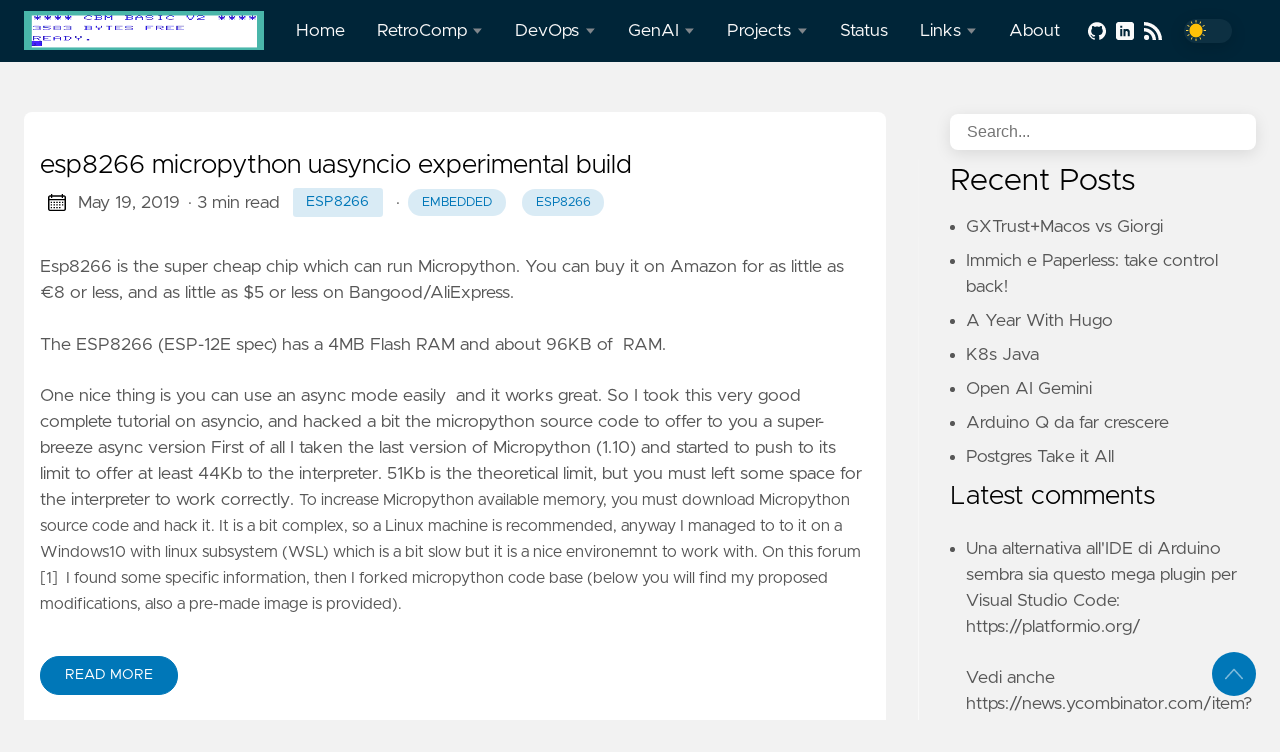

--- FILE ---
content_type: text/html
request_url: https://gioorgi.com/tag/embedded/
body_size: 15489
content:

<!DOCTYPE html>
<html
  lang="en"
  data-figures=""
  
  
  >
  <head>
<title>Embedded | </title>
<meta charset="utf-8">

<meta name="viewport" content="width=device-width, initial-scale=1.0, maximum-scale=1.0, user-scalable=no">
<meta http-equiv="X-UA-Compatible" content="IE=edge">





<meta property="og:locale" content="en" />

<meta property="og:type" content="article">
<meta name="description" content="" />
<meta name="twitter:card" content="summary" />
<meta name="twitter:creator" content="@daitangio">
<meta name="twitter:title" content="Embedded" />
<meta name="twitter:image" content="https://gioorgi.com/images/thumbnail.png"/>
<meta property="og:url" content="https://gioorgi.com/tag/embedded/" />
<meta property="og:title" content="Embedded" />
<meta property="og:description" content="" />
<meta property="og:image" content="https://gioorgi.com/images/thumbnail.png" />

<link rel="apple-touch-icon" sizes="180x180" href="https://gioorgi.com/icons/apple-touch-icon.png">
<link rel="icon" type="image/png" sizes="32x32" href="https://gioorgi.com/icons/favicon-32x32.png">
<link rel="manifest" href="https://gioorgi.com/icons/site.webmanifest">

<link rel="canonical" href="https://gioorgi.com/tag/embedded/">
<link rel="alternate" type="application/rss+xml" href="https://gioorgi.com/tag/embedded/index.xml" title="" />

<!-- isso -->
<script data-isso="https://gioorgi.com/isso/" src="https://gioorgi.com/isso/js/embed.min.js"></script>
<!-- end isso -->




<link rel="preload" href="https://gioorgi.com/css/styles.dc38388a8f0b890e788bd3a99b7495d14e7d5ac4359ed3b49abeb778497863b284ad4cc7e496ef58c84139295f9bafed82f5a41345eda86bd2d429cccb7c2596.css" integrity = "sha512-3Dg4io8LiQ54i9Opm3SV0U59WsQ1ntO0mr63eEl4Y7KErUzH5JbvWMhBOSlfm6/tgvWkE0XtqGvS1CnMy3wllg==" as="style" crossorigin="anonymous">



<link rel="preload" href="https://gioorgi.com/en/js/bundle.52f5989e0473aa2875830a4c8aaab9e69d985a3e432368d7c89c7439bda186ac666f73edb4f4f4861410dac54e27fb648ac4c1550261e5ef1ade0569feba4c7e.js" as="script" integrity=
"sha512-UvWYngRzqih1gwpMiqq55p2YWj5DI2jXyJx0Ob2hhqxmb3PttPT0hhQQ2sVOJ/tkisTBVQJh5e8a3gVp/rpMfg==" crossorigin="anonymous">


<link rel="stylesheet" type="text/css" href="https://gioorgi.com/css/styles.dc38388a8f0b890e788bd3a99b7495d14e7d5ac4359ed3b49abeb778497863b284ad4cc7e496ef58c84139295f9bafed82f5a41345eda86bd2d429cccb7c2596.css" integrity="sha512-3Dg4io8LiQ54i9Opm3SV0U59WsQ1ntO0mr63eEl4Y7KErUzH5JbvWMhBOSlfm6/tgvWkE0XtqGvS1CnMy3wllg==" crossorigin="anonymous">
<link rel="stylesheet" href="/css/jj.css">
  </head>
  <body
    data-code="9"
    data-lines="true"
    id="documentTop"
    data-lang="en"
  >

<header class="nav_header" >
  <nav class="nav"><a href='https://gioorgi.com/' class="nav_brand nav_item" title="">
  <img src="https://gioorgi.com/logos/vic20-anim.gif" class="logo" alt="">
  <div class="nav_close">
    <div><svg class="icon">
  <title>open-menu</title>
  <use xlink:href="#open-menu"></use>
</svg>
<svg class="icon">
  <title>closeme</title>
  <use xlink:href="#closeme"></use>
</svg>
</div>
  </div>
</a>

    <div class='nav_body nav_body_left'>
      
      
      
        

  <div class="nav_parent">
    <a href="https://gioorgi.com/" class="nav_item" title="Home">Home </a>
  </div>
  <div class="nav_parent">
    <a href="https://gioorgi.com/" class="nav_item" title="RetroComp">RetroComp <img src='https://gioorgi.com/icons/caret-icon.svg' alt="icon" class="nav_icon"></a>
    <div class="nav_sub">
      <span class="nav_child"></span>
        <a href="https://gioorgi.com/categories/retro-computing" class="nav_child nav_item" title="Retro Computing Articles">Retro Computing Articles</a>
        <a href="https://gioorgi.com/composition-notebooks/" class="nav_child nav_item" title="Composition Notebooks">Composition Notebooks</a>
        <a href="https://8bit.gioorgi.com" class="nav_child nav_item" title="8bit">8bit</a>
    </div>
  </div>
  <div class="nav_parent">
    <a href="https://gioorgi.com/" class="nav_item" title="DevOps">DevOps <img src='https://gioorgi.com/icons/caret-icon.svg' alt="icon" class="nav_icon"></a>
    <div class="nav_sub">
      <span class="nav_child"></span>
        <a href="https://gioorgi.com/categories/automation" class="nav_child nav_item" title="Automation">Automation</a>
        <a href="https://gioorgi.com/categories/k8s-done-right" class="nav_child nav_item" title="K8s Done Right">K8s Done Right</a>
    </div>
  </div>
  <div class="nav_parent">
    <a href="https://gioorgi.com/" class="nav_item" title="GenAI">GenAI <img src='https://gioorgi.com/icons/caret-icon.svg' alt="icon" class="nav_icon"></a>
    <div class="nav_sub">
      <span class="nav_child"></span>
        <a href="https://gioorgi.com/2024/fatlama-for-genai" class="nav_child nav_item" title="Fatlama Newsletter">Fatlama Newsletter</a>
        <a href="https://gioorgi.com/categories/generativeai" class="nav_child nav_item" title="Generative AI">Generative AI</a>
    </div>
  </div>
  <div class="nav_parent">
    <a href="https://gioorgi.com/" class="nav_item" title="Projects">Projects <img src='https://gioorgi.com/icons/caret-icon.svg' alt="icon" class="nav_icon"></a>
    <div class="nav_sub">
      <span class="nav_child"></span>
        <a href="https://gioorgi.com/categories/software-projects" class="nav_child nav_item" title="Software Projects">Software Projects</a>
        <a href="https://gioorgi.com/search/?query=arduino" class="nav_child nav_item" title="Arduino">Arduino</a>
        <a href="https://gioorgi.com/tag/misterio" class="nav_child nav_item" title="Misterio">Misterio</a>
        <a href="https://gioorgi.com/categories/esp8266/" class="nav_child nav_item" title="Esp8266">Esp8266</a>
        <a href="https://gioorgi.com/search/?query=sqlite" class="nav_child nav_item" title="SQLite">SQLite</a>
    </div>
  </div>
  <div class="nav_parent">
    <a href="https://gioorgi.com/status/" class="nav_item" title="Status">Status </a>
  </div>
  <div class="nav_parent">
    <a href="https://gioorgi.com/" class="nav_item" title="Links">Links <img src='https://gioorgi.com/icons/caret-icon.svg' alt="icon" class="nav_icon"></a>
    <div class="nav_sub">
      <span class="nav_child"></span>
        <a href="https://github.com/daitangio/" class="nav_child nav_item" title="GitHub">GitHub</a>
        <a href="https://www.linkedin.com/" class="nav_child nav_item" title="LinkedIn">LinkedIn</a>
    </div>
  </div>
  <div class="nav_parent">
    <a href="https://gioorgi.com/about/" class="nav_item" title="About">About </a>
  </div>
      
<div class='follow'>
  <a href="https://github.com/daitangio">
    <svg class="icon">
  <title>github</title>
  <use xlink:href="#github"></use>
</svg>

  </a>
  <a href="https://www.linkedin.com/in/giorgi/">
    <svg class="icon">
  <title>linkedin</title>
  <use xlink:href="#linkedin"></use>
</svg>

  </a>
    
  <a href="https://gioorgi.com/index.xml">
    <svg class="icon">
  <title>rss</title>
  <use xlink:href="#rss"></use>
</svg>

  </a>
<div class="color_mode">
  <input type="checkbox" class="color_choice" id="mode">
</div>

</div>

    </div>
  </nav>
</header>

    <main>

  



  
  
  
  

<div class="grid-inverse wrap content">
  <div>
    <ul class="posts" id="posts">
        <li class="post_item">
  <div class="excerpt">
    <div class="excerpt_header">
      <h3 class="post_link">
        <a href="https://gioorgi.com/2019/uasyncio-esp8266/" title="esp8266 micropython uasyncio experimental build">esp8266 micropython uasyncio experimental build</a>
      </h3>
      
  <div class="post_meta">
    <span><svg class="icon">
  <title>calendar</title>
  <use xlink:href="#calendar"></use>
</svg>
</span>
    <span class="post_date">
      May 19, 2019</span>
    <span class="post_time"> · 3 min read</span>


  <div class="catag">

  




  <span>&nbsp;<a href='https://gioorgi.com/categories/esp8266/' title="esp8266" class="jjcat button button_translucent">esp8266
        </a>
    </span><span>&nbsp;· <a href='https://gioorgi.com/tag/embedded/' title="embedded" class="post_tag button button_translucent">embedded
        </a><a href='https://gioorgi.com/tag/esp8266/' title="esp8266" class="post_tag button button_translucent">esp8266
        </a>
    </span>  
  </div>   
    <span class="page_only">&nbsp;·
  <div class="post_share">
    Share on:
    <a href="https://twitter.com/intent/tweet?text=esp8266%20micropython%20uasyncio%20experimental%20build&url=https%3a%2f%2fgioorgi.com%2f2019%2fuasyncio-esp8266%2f&tw_p=tweetbutton" class="twitter" title="Share on Twitter" target="_blank" rel="nofollow">
      <svg class="icon">
  <title>twitter</title>
  <use xlink:href="#twitter"></use>
</svg>

    </a>
    <a href="https://www.facebook.com/sharer.php?u=https%3a%2f%2fgioorgi.com%2f2019%2fuasyncio-esp8266%2f&t=esp8266%20micropython%20uasyncio%20experimental%20build" class="facebook" title="Share on Facebook" target="_blank" rel="nofollow">
      <svg class="icon">
  <title>facebook</title>
  <use xlink:href="#facebook"></use>
</svg>

    </a>
    <a href="#linkedinshare" id = "linkedinshare" class="linkedin" title="Share on LinkedIn" rel="nofollow">
      <svg class="icon">
  <title>linkedin</title>
  <use xlink:href="#linkedin"></use>
</svg>

    </a>
    <a href="https://gioorgi.com/2019/uasyncio-esp8266/" title="Copy Link" class="link link_yank">
      <svg class="icon">
  <title>copy</title>
  <use xlink:href="#copy"></use>
</svg>

    </a>
  </div>
  </span>
  </div>

    </div>
      <div class="excerpt_footer">
        <div class="pale">
          <p>Esp8266 is the super cheap chip which can run <a href="/?s=micropython">Micropython</a>. You can <a href="https://amzn.to/2JsgKhK">buy it on Amazon for as little as €8 or less, </a>and as little as $5 or less on Bangood/AliExpress.</p>
<p>The ESP8266 (ESP-12E spec) has a 4MB Flash RAM and about 96KB of  RAM.</p>
<p>One nice thing is you can use an async mode easily  and it works great. <a href="https://github.com/peterhinch/micropython-async/blob/master/TUTORIAL.md">So I took this very good complete tutorial on asyncio</a>, and <a href="https://github.com/daitangio/micropython/tree/daitan-hack">hacked a bit the micropython source code to offer to you a super-breeze async version</a>
First of all I taken the last version of Micropython (1.10) and started to push to its limit to offer at least 44Kb to the interpreter. 51Kb is the theoretical limit, but you must left some space for the interpreter to work correctly.
<span style="font-size: 16px;">To increase Micropython available memory, you must <a href="http://www.microdev.it/wp/en/2018/06/25/micropython-micropython-compiling-for-esp8266/">download Micropython source code and hack it</a>. It is a bit complex, so a Linux machine is recommended, anyway I managed to to it on a Windows10 with linux subsystem (WSL) which is a bit slow but it is a nice environemnt to work with.
On this forum [1]  I found some specific information, then I forked micropython code base (below you will find my proposed modifications, also a pre-made image is provided).</span></p>
                              
            <br>
            <a href="https://gioorgi.com/2019/uasyncio-esp8266/" title="Read More" class="excerpt_more button">Read More</a>
                    
        </div>
      </div>
    </div>
  </li>

        <li class="post_item">
  <div class="excerpt">
    <div class="excerpt_header">
      <h3 class="post_link">
        <a href="https://gioorgi.com/2016/bbc-micro-bit/" title="BBC Micro bit: first look">BBC Micro bit: first look</a>
      </h3>
      
  <div class="post_meta">
    <span><svg class="icon">
  <title>calendar</title>
  <use xlink:href="#calendar"></use>
</svg>
</span>
    <span class="post_date">
      Sep 8, 2016</span>
    <span class="post_time"> · 3 min read</span>


  <div class="catag">

  &nbsp;<a href='https://gioorgi.com/series/arduino/' title="Series arduino" class="jj_seriestag button button_translucent">arduino
        </a>




  <span>&nbsp;<a href='https://gioorgi.com/categories/en/' title="en" class="jjcat button button_translucent">en
        </a><a href='https://gioorgi.com/categories/featured/' title="featured" class="jjcat button button_translucent">featured
        </a><a href='https://gioorgi.com/categories/software/' title="software" class="jjcat button button_translucent">software
        </a>
    </span><span>&nbsp;· <a href='https://gioorgi.com/tag/embedded/' title="embedded" class="post_tag button button_translucent">embedded
        </a>
    </span>  
  </div>   
    <span class="page_only">&nbsp;·
  <div class="post_share">
    Share on:
    <a href="https://twitter.com/intent/tweet?text=BBC%20Micro%20bit%3a%20first%20look&url=https%3a%2f%2fgioorgi.com%2f2016%2fbbc-micro-bit%2f&tw_p=tweetbutton" class="twitter" title="Share on Twitter" target="_blank" rel="nofollow">
      <svg class="icon">
  <title>twitter</title>
  <use xlink:href="#twitter"></use>
</svg>

    </a>
    <a href="https://www.facebook.com/sharer.php?u=https%3a%2f%2fgioorgi.com%2f2016%2fbbc-micro-bit%2f&t=BBC%20Micro%20bit%3a%20first%20look" class="facebook" title="Share on Facebook" target="_blank" rel="nofollow">
      <svg class="icon">
  <title>facebook</title>
  <use xlink:href="#facebook"></use>
</svg>

    </a>
    <a href="#linkedinshare" id = "linkedinshare" class="linkedin" title="Share on LinkedIn" rel="nofollow">
      <svg class="icon">
  <title>linkedin</title>
  <use xlink:href="#linkedin"></use>
</svg>

    </a>
    <a href="https://gioorgi.com/2016/bbc-micro-bit/" title="Copy Link" class="link link_yank">
      <svg class="icon">
  <title>copy</title>
  <use xlink:href="#copy"></use>
</svg>

    </a>
  </div>
  </span>
  </div>

    </div>
    <div class="excerpt_footer partition">
      <div class="excerpt_thumbnail"><figure>
  <picture>

    
      
        
        
        
        
        
        
    <img
      loading="lazy"
      decoding="async"
      alt="BBC Micro bit: first look"
      
        class="image_figure image_thumbnail image_internal image_unprocessed"
        src="https://gioorgi.com/images/software.png"
      
      
    />

    </picture>
</figure>

      </div>
      
        <div class="pale">
          <blockquote>The BBC Micro bit an ARM-based embedded system designed by the BBC for use in computer education in the UK. The device has been given away free [...] [to every 11 years old pupil] in the UK, and is also available for purchase by anyone.</blockquote>
<p><a href="https://en.wikipedia.org/wiki/Micro_Bit">This is the wikipedia definition.</a></p>
                              
            <br>
            <a href="https://gioorgi.com/2016/bbc-micro-bit/" title="Read More" class="excerpt_more button">Read More</a>
                    
        </div>
      </div>
    </div>
  </li>

        <li class="post_item">
  <div class="excerpt">
    <div class="excerpt_header">
      <h3 class="post_link">
        <a href="https://gioorgi.com/2012/tcl-java/" title="Tool Command Language: il papa&#39; di Java">Tool Command Language: il papa&rsquo; di Java</a>
      </h3>
      
  <div class="post_meta">
    <span><svg class="icon">
  <title>calendar</title>
  <use xlink:href="#calendar"></use>
</svg>
</span>
    <span class="post_date">
      Dec 21, 2012</span>
    <span class="post_time"> · 5 min read</span>


  <div class="catag">

  




  <span>&nbsp;<a href='https://gioorgi.com/categories/it/' title="it" class="jjcat button button_translucent">it
        </a><a href='https://gioorgi.com/categories/lang/' title="lang" class="jjcat button button_translucent">lang
        </a>
    </span><span>&nbsp;· <a href='https://gioorgi.com/tag/embedded/' title="embedded" class="post_tag button button_translucent">embedded
        </a><a href='https://gioorgi.com/tag/java/' title="java" class="post_tag button button_translucent">java
        </a><a href='https://gioorgi.com/tag/javascript/' title="javascript" class="post_tag button button_translucent">javascript
        </a><a href='https://gioorgi.com/tag/programming-languages/' title="programming-languages" class="post_tag button button_translucent">programming-languages
        </a><a href='https://gioorgi.com/tag/python/' title="python" class="post_tag button button_translucent">python
        </a><a href='https://gioorgi.com/tag/ruby/' title="ruby" class="post_tag button button_translucent">ruby
        </a><a href='https://gioorgi.com/tag/scripting/' title="scripting" class="post_tag button button_translucent">scripting
        </a>
    </span>  
  </div>   
    <span class="page_only">&nbsp;·
  <div class="post_share">
    Share on:
    <a href="https://twitter.com/intent/tweet?text=Tool%20Command%20Language%3a%20il%20papa%27%20di%20Java&url=https%3a%2f%2fgioorgi.com%2f2012%2ftcl-java%2f&tw_p=tweetbutton" class="twitter" title="Share on Twitter" target="_blank" rel="nofollow">
      <svg class="icon">
  <title>twitter</title>
  <use xlink:href="#twitter"></use>
</svg>

    </a>
    <a href="https://www.facebook.com/sharer.php?u=https%3a%2f%2fgioorgi.com%2f2012%2ftcl-java%2f&t=Tool%20Command%20Language%3a%20il%20papa%27%20di%20Java" class="facebook" title="Share on Facebook" target="_blank" rel="nofollow">
      <svg class="icon">
  <title>facebook</title>
  <use xlink:href="#facebook"></use>
</svg>

    </a>
    <a href="#linkedinshare" id = "linkedinshare" class="linkedin" title="Share on LinkedIn" rel="nofollow">
      <svg class="icon">
  <title>linkedin</title>
  <use xlink:href="#linkedin"></use>
</svg>

    </a>
    <a href="https://gioorgi.com/2012/tcl-java/" title="Copy Link" class="link link_yank">
      <svg class="icon">
  <title>copy</title>
  <use xlink:href="#copy"></use>
</svg>

    </a>
  </div>
  </span>
  </div>

    </div>
      <div class="excerpt_footer">
        <div class="pale">
          <p><a href="http://www.tcl.tk/software/tcltk/8.6.html">E&rsquo; notizia fresca di stampa il rilascio di Tcl 8.6, che introduce parecchie novità a dispetto del fatto che sia una &ldquo;minor&rdquo; release.</a></p>
<p> </p>
<p>In particolatre Tcl 8.6 introduce un motore &ldquo;stackless&rdquo;, integra nel linguaggio le estensioni OOP, ed aggiunge le coroutine.</p>
<p>Parliamo quindi diffusamente di Tcl, un linuaggio che ho sempre trascurato perché mi sembrava macchinoso e un po&rsquo; brutto/fatto  male&hellip;ma mi sono dovuto ricredere.</p>
                              
            <br>
            <a href="https://gioorgi.com/2012/tcl-java/" title="Read More" class="excerpt_more button">Read More</a>
                    
        </div>
      </div>
    </div>
  </li>

        <li class="post_item">
  <div class="excerpt">
    <div class="excerpt_header">
      <h3 class="post_link">
        <a href="https://gioorgi.com/2011/embeddingme/" title="Arduino la sfida embedded per il Software Architect">Arduino la sfida embedded per il Software Architect</a>
      </h3>
      
  <div class="post_meta">
    <span><svg class="icon">
  <title>calendar</title>
  <use xlink:href="#calendar"></use>
</svg>
</span>
    <span class="post_date">
      Mar 10, 2011</span>
    <span class="post_time"> · 4 min read</span>


  <div class="catag">

  &nbsp;<a href='https://gioorgi.com/series/arduino/' title="Series arduino" class="jj_seriestag button button_translucent">arduino
        </a>




  <span>&nbsp;<a href='https://gioorgi.com/categories/it/' title="it" class="jjcat button button_translucent">it
        </a>
    </span><span>&nbsp;· <a href='https://gioorgi.com/tag/embedded/' title="embedded" class="post_tag button button_translucent">embedded
        </a><a href='https://gioorgi.com/tag/ideas/' title="ideas" class="post_tag button button_translucent">ideas
        </a><a href='https://gioorgi.com/tag/tip/' title="tip" class="post_tag button button_translucent">tip
        </a><a href='https://gioorgi.com/tag/tips/' title="tips" class="post_tag button button_translucent">tips
        </a>
    </span>  
  </div>   
    <span class="page_only">&nbsp;·
  <div class="post_share">
    Share on:
    <a href="https://twitter.com/intent/tweet?text=Arduino%20la%20sfida%20embedded%20per%20il%20Software%20Architect&url=https%3a%2f%2fgioorgi.com%2f2011%2fembeddingme%2f&tw_p=tweetbutton" class="twitter" title="Share on Twitter" target="_blank" rel="nofollow">
      <svg class="icon">
  <title>twitter</title>
  <use xlink:href="#twitter"></use>
</svg>

    </a>
    <a href="https://www.facebook.com/sharer.php?u=https%3a%2f%2fgioorgi.com%2f2011%2fembeddingme%2f&t=Arduino%20la%20sfida%20embedded%20per%20il%20Software%20Architect" class="facebook" title="Share on Facebook" target="_blank" rel="nofollow">
      <svg class="icon">
  <title>facebook</title>
  <use xlink:href="#facebook"></use>
</svg>

    </a>
    <a href="#linkedinshare" id = "linkedinshare" class="linkedin" title="Share on LinkedIn" rel="nofollow">
      <svg class="icon">
  <title>linkedin</title>
  <use xlink:href="#linkedin"></use>
</svg>

    </a>
    <a href="https://gioorgi.com/2011/embeddingme/" title="Copy Link" class="link link_yank">
      <svg class="icon">
  <title>copy</title>
  <use xlink:href="#copy"></use>
</svg>

    </a>
  </div>
  </span>
  </div>

    </div>
    <div class="excerpt_footer partition">
      <div class="excerpt_thumbnail"><figure>
  <picture>

    
      
        
        
        
        
        
        
    <img
      loading="lazy"
      decoding="async"
      alt="Arduino la sfida embedded per il Software Architect"
      
        class="image_figure image_thumbnail image_internal image_unprocessed"
        src="https://gioorgi.com/images/arduino.png"
      
      
    />

    </picture>
</figure>

      </div>
      
        <div class="pale">
          <p>L&rsquo;Arduino Uno, è <a title="un micro controller tutto italiano, sviluppato in open source e che sta avendo un grande successo" href="https://gioorgi.com/2011/arduino-un-successo-italiano/">un micro controller tutto italiano, sviluppato in open source e che sta avendo un grande successo</a>.</p>
<p>Una parte del suo successo è dovuto al fatto che costa meno di trenta euro, e per essere così economico <a href="http://en.wikipedia.org/wiki/ATmega">la versione base ha un chip ATmega328 con soltanto 2 KB di RAM, 1KB di EEPROM e 32KB di memoria flash per il codice</a>. Come implementare comportamenti complessi con risorse così scarse? L&rsquo;ingegneria del software ci può aiutare?&hellip;
Vediamolo assieme, in una serie di articoli che avranno come obiettivo l&rsquo;ingegnerizzazione spinta del sistema di sviluppo Arduino.</p>
                              
            <br>
            <a href="https://gioorgi.com/2011/embeddingme/" title="Read More" class="excerpt_more button">Read More</a>
                    
        </div>
      </div>
    </div>
  </li>

        <li class="post_item">
  <div class="excerpt">
    <div class="excerpt_header">
      <h3 class="post_link">
        <a href="https://gioorgi.com/2010/sqlite-alter-table/" title="SQLite alter table">SQLite alter table</a>
      </h3>
      
  <div class="post_meta">
    <span><svg class="icon">
  <title>calendar</title>
  <use xlink:href="#calendar"></use>
</svg>
</span>
    <span class="post_date">
      Jul 25, 2010</span>
    <span class="post_time"> · 1 min read</span>


  <div class="catag">

  




  <span>&nbsp;<a href='https://gioorgi.com/categories/it/' title="it" class="jjcat button button_translucent">it
        </a><a href='https://gioorgi.com/categories/sql/' title="sql" class="jjcat button button_translucent">sql
        </a>
    </span><span>&nbsp;· <a href='https://gioorgi.com/tag/cute/' title="cute" class="post_tag button button_translucent">cute
        </a><a href='https://gioorgi.com/tag/embedded/' title="embedded" class="post_tag button button_translucent">embedded
        </a><a href='https://gioorgi.com/tag/programming/' title="programming" class="post_tag button button_translucent">programming
        </a><a href='https://gioorgi.com/tag/small/' title="small" class="post_tag button button_translucent">small
        </a><a href='https://gioorgi.com/tag/smart/' title="smart" class="post_tag button button_translucent">smart
        </a><a href='https://gioorgi.com/tag/sql/' title="sql" class="post_tag button button_translucent">sql
        </a><a href='https://gioorgi.com/tag/sqlite/' title="sqlite" class="post_tag button button_translucent">sqlite
        </a>
    </span>  
  </div>   
    <span class="page_only">&nbsp;·
  <div class="post_share">
    Share on:
    <a href="https://twitter.com/intent/tweet?text=SQLite%20alter%20table&url=https%3a%2f%2fgioorgi.com%2f2010%2fsqlite-alter-table%2f&tw_p=tweetbutton" class="twitter" title="Share on Twitter" target="_blank" rel="nofollow">
      <svg class="icon">
  <title>twitter</title>
  <use xlink:href="#twitter"></use>
</svg>

    </a>
    <a href="https://www.facebook.com/sharer.php?u=https%3a%2f%2fgioorgi.com%2f2010%2fsqlite-alter-table%2f&t=SQLite%20alter%20table" class="facebook" title="Share on Facebook" target="_blank" rel="nofollow">
      <svg class="icon">
  <title>facebook</title>
  <use xlink:href="#facebook"></use>
</svg>

    </a>
    <a href="#linkedinshare" id = "linkedinshare" class="linkedin" title="Share on LinkedIn" rel="nofollow">
      <svg class="icon">
  <title>linkedin</title>
  <use xlink:href="#linkedin"></use>
</svg>

    </a>
    <a href="https://gioorgi.com/2010/sqlite-alter-table/" title="Copy Link" class="link link_yank">
      <svg class="icon">
  <title>copy</title>
  <use xlink:href="#copy"></use>
</svg>

    </a>
  </div>
  </span>
  </div>

    </div>
      <div class="excerpt_footer">
        <div class="pale">
          <p><a href="http://www.sqlite.org">SQLite </a>is a small, powerful embedded database.<a href="http://the.sunnyspot.org"> A friend of mine</a> started using it about six years ago.
Some years ago it comes also on top of  Python 2.5.
It is used inside</p>
<ul>
    <li>FileMaker Bento: its ultra customized model is based on a big sqllite db</li>
    <li><a href="https://www.dropbox.com/">DropBox</a> client, to store its internal state</li>
    <li>iPhone: stores your SMS and also other stuff. It is widely used by apps.</li>
    <li>Apple Safari uses it for HTML5 storage support</li>
    <li><a href="http://theopensourcery.com/sqlite2.htm">Google Gears uses it</a></li>
    <li>...and in a lot of embedded product.</li>
</ul>
<p>I was annoyed because<a href="http://www.sqlite.org/lang_altertable.html"> until version 3.1.3 SQLite did not provide an alter table syntax</a> but&hellip; it is quite easy to emulate it with something like this, even if it required a bit of work:</p>
                              
            <br>
            <a href="https://gioorgi.com/2010/sqlite-alter-table/" title="Read More" class="excerpt_more button">Read More</a>
                    
        </div>
      </div>
    </div>
  </li>

        <li class="post_item">
  <div class="excerpt">
    <div class="excerpt_header">
      <h3 class="post_link">
        <a href="https://gioorgi.com/2006/bwolf-first-installation/" title="BWolf first installation">BWolf first installation</a>
      </h3>
      
  <div class="post_meta">
    <span><svg class="icon">
  <title>calendar</title>
  <use xlink:href="#calendar"></use>
</svg>
</span>
    <span class="post_date">
      Jul 5, 2006</span>
    <span class="post_time"> · 1 min read</span>


  <div class="catag">

  




  <span>&nbsp;<a href='https://gioorgi.com/categories/blog-objectsrootcom/' title="blog-objectsrootcom" class="jjcat button button_translucent">blog-objectsrootcom
        </a><a href='https://gioorgi.com/categories/en/' title="en" class="jjcat button button_translucent">en
        </a>
    </span><span>&nbsp;· <a href='https://gioorgi.com/tag/ant/' title="ant" class="post_tag button button_translucent">ant
        </a><a href='https://gioorgi.com/tag/book/' title="book" class="post_tag button button_translucent">book
        </a><a href='https://gioorgi.com/tag/database/' title="database" class="post_tag button button_translucent">database
        </a><a href='https://gioorgi.com/tag/db/' title="db" class="post_tag button button_translucent">db
        </a><a href='https://gioorgi.com/tag/developement/' title="developement" class="post_tag button button_translucent">developement
        </a><a href='https://gioorgi.com/tag/django/' title="django" class="post_tag button button_translucent">django
        </a><a href='https://gioorgi.com/tag/embedded/' title="embedded" class="post_tag button button_translucent">embedded
        </a><a href='https://gioorgi.com/tag/file/' title="file" class="post_tag button button_translucent">file
        </a><a href='https://gioorgi.com/tag/framework/' title="framework" class="post_tag button button_translucent">framework
        </a><a href='https://gioorgi.com/tag/future/' title="future" class="post_tag button button_translucent">future
        </a><a href='https://gioorgi.com/tag/link/' title="link" class="post_tag button button_translucent">link
        </a><a href='https://gioorgi.com/tag/links/' title="links" class="post_tag button button_translucent">links
        </a><a href='https://gioorgi.com/tag/python/' title="python" class="post_tag button button_translucent">python
        </a><a href='https://gioorgi.com/tag/script/' title="script" class="post_tag button button_translucent">script
        </a><a href='https://gioorgi.com/tag/sql/' title="sql" class="post_tag button button_translucent">sql
        </a><a href='https://gioorgi.com/tag/sqlite/' title="sqlite" class="post_tag button button_translucent">sqlite
        </a><a href='https://gioorgi.com/tag/subversion/' title="subversion" class="post_tag button button_translucent">subversion
        </a><a href='https://gioorgi.com/tag/table/' title="table" class="post_tag button button_translucent">table
        </a><a href='https://gioorgi.com/tag/test/' title="test" class="post_tag button button_translucent">test
        </a><a href='https://gioorgi.com/tag/ui/' title="ui" class="post_tag button button_translucent">ui
        </a><a href='https://gioorgi.com/tag/vi/' title="vi" class="post_tag button button_translucent">vi
        </a><a href='https://gioorgi.com/tag/web/' title="web" class="post_tag button button_translucent">web
        </a>
    </span>  
  </div>   
    <span class="page_only">&nbsp;·
  <div class="post_share">
    Share on:
    <a href="https://twitter.com/intent/tweet?text=BWolf%20first%20installation&url=https%3a%2f%2fgioorgi.com%2f2006%2fbwolf-first-installation%2f&tw_p=tweetbutton" class="twitter" title="Share on Twitter" target="_blank" rel="nofollow">
      <svg class="icon">
  <title>twitter</title>
  <use xlink:href="#twitter"></use>
</svg>

    </a>
    <a href="https://www.facebook.com/sharer.php?u=https%3a%2f%2fgioorgi.com%2f2006%2fbwolf-first-installation%2f&t=BWolf%20first%20installation" class="facebook" title="Share on Facebook" target="_blank" rel="nofollow">
      <svg class="icon">
  <title>facebook</title>
  <use xlink:href="#facebook"></use>
</svg>

    </a>
    <a href="#linkedinshare" id = "linkedinshare" class="linkedin" title="Share on LinkedIn" rel="nofollow">
      <svg class="icon">
  <title>linkedin</title>
  <use xlink:href="#linkedin"></use>
</svg>

    </a>
    <a href="https://gioorgi.com/2006/bwolf-first-installation/" title="Copy Link" class="link link_yank">
      <svg class="icon">
  <title>copy</title>
  <use xlink:href="#copy"></use>
</svg>

    </a>
  </div>
  </span>
  </div>

    </div>
    <div class="excerpt_footer partition">
      <div class="excerpt_thumbnail"><figure>
  <picture>

    
      
        
        
        
        
        
        
    <img
      loading="lazy"
      decoding="async"
      alt="BWolf first installation"
      
        class="image_figure image_thumbnail image_internal image_unprocessed"
        src="https://gioorgi.com/images/or.png"
      
      
    />

    </picture>
</figure>

      </div>
      
        <div class="pale">
          <p>Biblio Wolf (Bwolf for firends) is a webapp app for managing a book collection. BWolf is written in python using the Django web framework, and it is born from a Customer request. BWolf is open source, and you can get <a href="../../../../projects/bwolf">a full description here</a> including links to downloads. I will mantain a blog of all the work I will do. In the last two months I set up a <a href="http://svn.sourceforge.net/viewcvs.cgi/cat/trunk/scheggia/">Subversion Repository</a> and played a little with Django. <p> </p>
                              
            <br>
            <a href="https://gioorgi.com/2006/bwolf-first-installation/" title="Read More" class="excerpt_more button">Read More</a>
                    
        </div>
      </div>
    </div>
  </li>

      <li>
      </li>
    </ul>
  </div>
<script defer src="https://cloud.umami.is/script.js" data-website-id="f69a4916-16f1-4602-a481-d88fd279c510"></script>  


<aside class="sidebar">
  <section class="sidebar_inner">
      
    
    <br>
    
  
  <div class="search">
    
    <input type="search" class="search_field form_field" placeholder='Search...' id="find" autocomplete="off" data-scope=''>
    <label for="find" class="search_label"><svg class="icon">
  <title>search</title>
  <use xlink:href="#search"></use>
</svg>

    </label>
    
    <div class="search_results results"></div>
  </div>

    <h2 class="mt-4">Recent Posts</h2>
    <ul class="flex-column">
      <li>
        <a href="https://gioorgi.com/2026/trust-vs-macos/" class="nav-link" title="GXTrust&#43;Macos vs Giorgi">GXTrust+Macos vs Giorgi</a>
      </li>
      <li>
        <a href="https://gioorgi.com/2026/immich-paperless-it/" class="nav-link" title="Immich e Paperless: take control back!">Immich e Paperless: take control back!</a>
      </li>
      <li>
        <a href="https://gioorgi.com/2026/hugo-year1/" class="nav-link" title="A Year With Hugo">A Year With Hugo</a>
      </li>
      <li>
        <a href="https://gioorgi.com/2025/k8s-java/" class="nav-link" title="K8s Java">K8s Java</a>
      </li>
      <li>
        <a href="https://gioorgi.com/2025/open-ai-gemini/" class="nav-link" title="Open AI Gemini">Open AI Gemini</a>
      </li>
      <li>
        <a href="https://gioorgi.com/2025/arduino-q/" class="nav-link" title="Arduino Q da far crescere">Arduino Q da far crescere</a>
      </li>
      <li>
        <a href="https://gioorgi.com/2025/postgres-all/" class="nav-link" title="Postgres Take it All">Postgres Take it All</a>
      </li>
    </ul>

    
    

      
     <div>
        <h3>Latest comments</h3>
        <ul class="flex-column" id="isso_latest_comments"></ul>
      </div>
        <script>
          const xhr = new XMLHttpRequest();
          console.log("Loading...");
          xhr.open("GET", "https://gioorgi.com/isso/latest?limit=6");
          xhr.send();
          xhr.responseType = "json";
          xhr.onload = () => {
            if (xhr.readyState == 4 && xhr.status == 200) {
              
              
              for (const element of xhr.response.reverse()) {              
                var comment=document.createElement("li");
                
                comment.innerHTML="<a href='"+element.uri+"'>"+element.text+"...</a>by "+element.author;
                document.getElementById("isso_latest_comments").appendChild(comment);
              }
            } else {
              
            }
          };
        </script>

  
  </section>
</aside>



</div>


    </main><svg width="0" height="0" class="hidden">
  <symbol viewBox="0 0 512 512" xmlns="http://www.w3.org/2000/svg" id="facebook">
    <path d="M437 0H75C33.648 0 0 33.648 0 75v362c0 41.352 33.648 75 75 75h151V331h-60v-90h60v-61c0-49.629 40.371-90 90-90h91v90h-91v61h91l-15 90h-76v181h121c41.352 0 75-33.648 75-75V75c0-41.352-33.648-75-75-75zm0 0"></path>
  </symbol>
  <symbol xmlns="http://www.w3.org/2000/svg" viewBox="0 0 18.001 18.001" id="twitter">
    <path d="M15.891 4.013c.808-.496 1.343-1.173 1.605-2.034a8.68 8.68 0 0 1-2.351.861c-.703-.756-1.593-1.14-2.66-1.14-1.043 0-1.924.366-2.643 1.078a3.56 3.56 0 0 0-1.076 2.605c0 .309.039.585.117.819-3.076-.105-5.622-1.381-7.628-3.837-.34.601-.51 1.213-.51 1.846 0 1.301.549 2.332 1.645 3.089-.625-.053-1.176-.211-1.645-.47 0 .929.273 1.705.82 2.388a3.623 3.623 0 0 0 2.115 1.291c-.312.08-.641.118-.979.118-.312 0-.533-.026-.664-.083.23.757.664 1.371 1.291 1.841a3.652 3.652 0 0 0 2.152.743C4.148 14.173 2.625 14.69.902 14.69c-.422 0-.721-.006-.902-.038 1.697 1.102 3.586 1.649 5.676 1.649 2.139 0 4.029-.542 5.674-1.626 1.645-1.078 2.859-2.408 3.639-3.974a10.77 10.77 0 0 0 1.172-4.892v-.468a7.788 7.788 0 0 0 1.84-1.921 8.142 8.142 0 0 1-2.11.593z"
      ></path>
  </symbol>
  <symbol aria-hidden="true" xmlns="http://www.w3.org/2000/svg" viewBox="0 0 512 512" id="mail">
    <path  d="M502.3 190.8c3.9-3.1 9.7-.2 9.7 4.7V400c0 26.5-21.5 48-48 48H48c-26.5 0-48-21.5-48-48V195.6c0-5 5.7-7.8 9.7-4.7 22.4 17.4 52.1 39.5 154.1 113.6 21.1 15.4 56.7 47.8 92.2 47.6 35.7.3 72-32.8 92.3-47.6 102-74.1 131.6-96.3 154-113.7zM256 320c23.2.4 56.6-29.2 73.4-41.4 132.7-96.3 142.8-104.7 173.4-128.7 5.8-4.5 9.2-11.5 9.2-18.9v-19c0-26.5-21.5-48-48-48H48C21.5 64 0 85.5 0 112v19c0 7.4 3.4 14.3 9.2 18.9 30.6 23.9 40.7 32.4 173.4 128.7 16.8 12.2 50.2 41.8 73.4 41.4z"></path>
  </symbol>
  <symbol xmlns="http://www.w3.org/2000/svg" viewBox="0 0 512 512" id="calendar">
    <path d="M452 40h-24V0h-40v40H124V0H84v40H60C26.916 40 0 66.916 0 100v352c0 33.084 26.916 60 60 60h392c33.084 0 60-26.916 60-60V100c0-33.084-26.916-60-60-60zm20 412c0 11.028-8.972 20-20 20H60c-11.028 0-20-8.972-20-20V188h432v264zm0-304H40v-48c0-11.028 8.972-20 20-20h24v40h40V80h264v40h40V80h24c11.028 0 20 8.972 20 20v48z"></path>
    <path d="M76 230h40v40H76zm80 0h40v40h-40zm80 0h40v40h-40zm80 0h40v40h-40zm80 0h40v40h-40zM76 310h40v40H76zm80 0h40v40h-40zm80 0h40v40h-40zm80 0h40v40h-40zM76 390h40v40H76zm80 0h40v40h-40zm80 0h40v40h-40zm80 0h40v40h-40zm80-80h40v40h-40z"></path>
  </symbol>
  <symbol xmlns="http://www.w3.org/2000/svg" viewBox="0 0 512 512" id="github">
    <path d="M255.968 5.329C114.624 5.329 0 120.401 0 262.353c0 113.536 73.344 209.856 175.104 243.872 12.8 2.368 17.472-5.568 17.472-12.384 0-6.112-.224-22.272-.352-43.712-71.2 15.52-86.24-34.464-86.24-34.464-11.616-29.696-28.416-37.6-28.416-37.6-23.264-15.936 1.728-15.616 1.728-15.616 25.696 1.824 39.2 26.496 39.2 26.496 22.848 39.264 59.936 27.936 74.528 21.344 2.304-16.608 8.928-27.936 16.256-34.368-56.832-6.496-116.608-28.544-116.608-127.008 0-28.064 9.984-51.008 26.368-68.992-2.656-6.496-11.424-32.64 2.496-68 0 0 21.504-6.912 70.4 26.336 20.416-5.696 42.304-8.544 64.096-8.64 21.728.128 43.648 2.944 64.096 8.672 48.864-33.248 70.336-26.336 70.336-26.336 13.952 35.392 5.184 61.504 2.56 68 16.416 17.984 26.304 40.928 26.304 68.992 0 98.72-59.84 120.448-116.864 126.816 9.184 7.936 17.376 23.616 17.376 47.584 0 34.368-.32 62.08-.32 70.496 0 6.88 4.608 14.88 17.6 12.352C438.72 472.145 512 375.857 512 262.353 512 120.401 397.376 5.329 255.968 5.329z"></path>
  </symbol>
  <symbol xmlns="http://www.w3.org/2000/svg" viewBox="0 0 212 212" id="gitlab">
    <path d="M12.3 74.7h54L43.3 3c-1-3.6-6.4-3.6-7.6 0L12.3 74.8z" />
    <path d="M12.3 74.7L.5 111c-1 3.2 0 6.8 3 8.8l101.6 74-92.5-119z"/>
    <path d="M105 193.7l-38.6-119h-54l92.7 119z"/>
    <path d="M105 193.7l38.7-119H66.4l38.7 119z"/>
    <path d="M105 193.7l38.7-119H198l-93 119z"/>
    <path d="M198 74.7l11.6 36.2c1 3 0 6.6-3 8.6l-101.5 74 93-119z"/>
    <path d="M198 74.7h-54.3L167 3c1.2-3.6 6.4-3.6 7.6 0L198 74.8z"/>
  </symbol>
  <symbol viewBox="0 0 24 24" xmlns="http://www.w3.org/2000/svg" id="rss">
    <circle cx="3.429" cy="20.571" r="3.429"></circle>
    <path d="M11.429 24h4.57C15.999 15.179 8.821 8.001 0 8v4.572c6.302.001 11.429 5.126 11.429 11.428z"></path>
    <path d="M24 24C24 10.766 13.234 0 0 0v4.571c10.714 0 19.43 8.714 19.43 19.429z"></path>
  </symbol>
  <symbol viewBox="0 0 512 512" xmlns="http://www.w3.org/2000/svg" id="linkedin">
    <path d="M437 0H75C33.648 0 0 33.648 0 75v362c0 41.352 33.648 75 75 75h362c41.352 0 75-33.648 75-75V75c0-41.352-33.648-75-75-75zM181 406h-60V196h60zm0-240h-60v-60h60zm210 240h-60V286c0-16.54-13.46-30-30-30s-30 13.46-30 30v120h-60V196h60v11.309C286.719 202.422 296.93 196 316 196c40.691.043 75 36.547 75 79.688zm0 0"></path>
  </symbol>
  <symbol xmlns="http://www.w3.org/2000/svg" viewBox="0 0 612 612" id="to-top">
    <path d="M604.501 440.509L325.398 134.956c-5.331-5.357-12.423-7.627-19.386-7.27-6.989-.357-14.056 1.913-19.387 7.27L7.499 440.509c-9.999 10.024-9.999 26.298 0 36.323s26.223 10.024 36.222 0l262.293-287.164L568.28 476.832c9.999 10.024 26.222 10.024 36.221 0 9.999-10.023 9.999-26.298 0-36.323z"></path>
  </symbol>
  <symbol viewBox="0 0 512 512" xmlns="http://www.w3.org/2000/svg" id="carly">
    <path d="M504.971 239.029L448 182.059V84c0-46.317-37.682-84-84-84h-44c-13.255 0-24 10.745-24 24s10.745 24 24 24h44c19.851 0 36 16.149 36 36v108c0 6.365 2.529 12.47 7.029 16.971L454.059 256l-47.029 47.029A24.002 24.002 0 0 0 400 320v108c0 19.851-16.149 36-36 36h-44c-13.255 0-24 10.745-24 24s10.745 24 24 24h44c46.318 0 84-37.683 84-84v-98.059l56.971-56.971c9.372-9.372 9.372-24.568 0-33.941zM112 192V84c0-19.851 16.149-36 36-36h44c13.255 0 24-10.745 24-24S205.255 0 192 0h-44c-46.318 0-84 37.683-84 84v98.059l-56.971 56.97c-9.373 9.373-9.373 24.568 0 33.941L64 329.941V428c0 46.317 37.682 84 84 84h44c13.255 0 24-10.745 24-24s-10.745-24-24-24h-44c-19.851 0-36-16.149-36-36V320c0-6.365-2.529-12.47-7.029-16.971L57.941 256l47.029-47.029A24.002 24.002 0 0 0 112 192z"></path>
  </symbol>
  <symbol viewBox="0 0 24 24" xmlns="http://www.w3.org/2000/svg" id="copy">
    <path d="M23 2.75A2.75 2.75 0 0 0 20.25 0H8.75A2.75 2.75 0 0 0 6 2.75v13.5A2.75 2.75 0 0 0 8.75 19h11.5A2.75 2.75 0 0 0 23 16.25zM18.25 14.5h-7.5a.75.75 0 0 1 0-1.5h7.5a.75.75 0 0 1 0 1.5zm0-3h-7.5a.75.75 0 0 1 0-1.5h7.5a.75.75 0 0 1 0 1.5zm0-3h-7.5a.75.75 0 0 1 0-1.5h7.5a.75.75 0 0 1 0 1.5z"></path>
    <path d="M8.75 20.5a4.255 4.255 0 0 1-4.25-4.25V2.75c0-.086.02-.166.025-.25H3.75A2.752 2.752 0 0 0 1 5.25v16A2.752 2.752 0 0 0 3.75 24h12a2.752 2.752 0 0 0 2.75-2.75v-.75z"></path>
  </symbol>
  <symbol xmlns="http://www.w3.org/2000/svg" viewBox="0 0 512.001 512.001" id="closeme">
    <path d="M284.286 256.002L506.143 34.144c7.811-7.811 7.811-20.475 0-28.285-7.811-7.81-20.475-7.811-28.285 0L256 227.717 34.143 5.859c-7.811-7.811-20.475-7.811-28.285 0-7.81 7.811-7.811 20.475 0 28.285l221.857 221.857L5.858 477.859c-7.811 7.811-7.811 20.475 0 28.285a19.938 19.938 0 0 0 14.143 5.857 19.94 19.94 0 0 0 14.143-5.857L256 284.287l221.857 221.857c3.905 3.905 9.024 5.857 14.143 5.857s10.237-1.952 14.143-5.857c7.811-7.811 7.811-20.475 0-28.285L284.286 256.002z"></path>
  </symbol>
  <symbol xmlns="http://www.w3.org/2000/svg" viewBox="0 0 512 512" id="open-menu">
    <path d="M492 236H20c-11.046 0-20 8.954-20 20s8.954 20 20 20h472c11.046 0 20-8.954 20-20s-8.954-20-20-20zm0-160H20C8.954 76 0 84.954 0 96s8.954 20 20 20h472c11.046 0 20-8.954 20-20s-8.954-20-20-20zm0 320H20c-11.046 0-20 8.954-20 20s8.954 20 20 20h472c11.046 0 20-8.954 20-20s-8.954-20-20-20z"></path>
  </symbol>
  <symbol xmlns="http://www.w3.org/2000/svg" viewBox="0 0 24 24" id="instagram">
    <path d="M12 2.163c3.204 0 3.584.012 4.85.07 3.252.148 4.771 1.691 4.919 4.919.058 1.265.069 1.645.069 4.849 0 3.205-.012 3.584-.069 4.849-.149 3.225-1.664 4.771-4.919 4.919-1.266.058-1.644.07-4.85.07-3.204 0-3.584-.012-4.849-.07-3.26-.149-4.771-1.699-4.919-4.92-.058-1.265-.07-1.644-.07-4.849 0-3.204.013-3.583.07-4.849.149-3.227 1.664-4.771 4.919-4.919 1.266-.057 1.645-.069 4.849-.069zm0-2.163c-3.259 0-3.667.014-4.947.072-4.358.2-6.78 2.618-6.98 6.98-.059 1.281-.073 1.689-.073 4.948 0 3.259.014 3.668.072 4.948.2 4.358 2.618 6.78 6.98 6.98 1.281.058 1.689.072 4.948.072 3.259 0 3.668-.014 4.948-.072 4.354-.2 6.782-2.618 6.979-6.98.059-1.28.073-1.689.073-4.948 0-3.259-.014-3.667-.072-4.947-.196-4.354-2.617-6.78-6.979-6.98-1.281-.059-1.69-.073-4.949-.073zm0 5.838c-3.403 0-6.162 2.759-6.162 6.162s2.759 6.163 6.162 6.163 6.162-2.759 6.162-6.163c0-3.403-2.759-6.162-6.162-6.162zm0 10.162c-2.209 0-4-1.79-4-4 0-2.209 1.791-4 4-4s4 1.791 4 4c0 2.21-1.791 4-4 4zm6.406-11.845c-.796 0-1.441.645-1.441 1.44s.645 1.44 1.441 1.44c.795 0 1.439-.645 1.439-1.44s-.644-1.44-1.439-1.44z"/>
  </symbol>
  <symbol xmlns="http://www.w3.org/2000/svg" viewBox="0 0 24 24" id=youtube>
    <path d="M19.615 3.184c-3.604-.246-11.631-.245-15.23 0-3.897.266-4.356 2.62-4.385 8.816.029 6.185.484 8.549 4.385 8.816 3.6.245 11.626.246 15.23 0 3.897-.266 4.356-2.62 4.385-8.816-.029-6.185-.484-8.549-4.385-8.816zm-10.615 12.816v-8l8 3.993-8 4.007z"/>
  </symbol>
  <symbol xmlns="http://www.w3.org/2000/svg" viewBox="0 0 24 24" id="stackoverflow">
    <path d="M21 27v-8h3v11H0V19h3v8h18z"></path><path d="M17.1.2L15 1.8l7.9 10.6 2.1-1.6L17.1.2zm3.7 14.7L10.6 6.4l1.7-2 10.2 8.5-1.7 2zM7.2 12.3l12 5.6 1.1-2.4-12-5.6-1.1 2.4zm-1.8 6.8l13.56 1.96.17-2.38-13.26-2.55-.47 2.97zM19 25H5v-3h14v3z"></path>
  </symbol>
  <symbol xmlns="http://www.w3.org/2000/svg" viewBox="0 0 24 24" id="xing">
    <path d="M18.188 0c-.517 0-.741.325-.927.66 0 0-7.455 13.224-7.702 13.657.015.024 4.919 9.023 4.919 9.023.17.308.436.66.967.66h3.454c.211 0 .375-.078.463-.22.089-.151.089-.346-.009-.536l-4.879-8.916c-.004-.006-.004-.016 0-.022L22.139.756c.095-.191.097-.387.006-.535C22.056.078 21.894 0 21.686 0h-3.498zM3.648 4.74c-.211 0-.385.074-.473.216-.09.149-.078.339.02.531l2.34 4.05c.004.01.004.016 0 .021L1.86 16.051c-.099.188-.093.381 0 .529.085.142.239.234.45.234h3.461c.518 0 .766-.348.945-.667l3.734-6.609-2.378-4.155c-.172-.315-.434-.659-.962-.659H3.648v.016z"/>
  </symbol>
  <symbol xmlns="http://www.w3.org/2000/svg" viewBox="0 0 71 55" id="discord">
    <path d="M60.1045 4.8978C55.5792 2.8214 50.7265 1.2916 45.6527 0.41542C45.5603 0.39851 45.468 0.440769 45.4204 0.525289C44.7963 1.6353 44.105 3.0834 43.6209 4.2216C38.1637 3.4046 32.7345 3.4046 27.3892 4.2216C26.905 3.0581 26.1886 1.6353 25.5617 0.525289C25.5141 0.443589 25.4218 0.40133 25.3294 0.41542C20.2584 1.2888 15.4057 2.8186 10.8776 4.8978C10.8384 4.9147 10.8048 4.9429 10.7825 4.9795C1.57795 18.7309 -0.943561 32.1443 0.293408 45.3914C0.299005 45.4562 0.335386 45.5182 0.385761 45.5576C6.45866 50.0174 12.3413 52.7249 18.1147 54.5195C18.2071 54.5477 18.305 54.5139 18.3638 54.4378C19.7295 52.5728 20.9469 50.6063 21.9907 48.5383C22.0523 48.4172 21.9935 48.2735 21.8676 48.2256C19.9366 47.4931 18.0979 46.6 16.3292 45.5858C16.1893 45.5041 16.1781 45.304 16.3068 45.2082C16.679 44.9293 17.0513 44.6391 17.4067 44.3461C17.471 44.2926 17.5606 44.2813 17.6362 44.3151C29.2558 49.6202 41.8354 49.6202 53.3179 44.3151C53.3935 44.2785 53.4831 44.2898 53.5502 44.3433C53.9057 44.6363 54.2779 44.9293 54.6529 45.2082C54.7816 45.304 54.7732 45.5041 54.6333 45.5858C52.8646 46.6197 51.0259 47.4931 49.0921 48.2228C48.9662 48.2707 48.9102 48.4172 48.9718 48.5383C50.038 50.6034 51.2554 52.5699 52.5959 54.435C52.6519 54.5139 52.7526 54.5477 52.845 54.5195C58.6464 52.7249 64.529 50.0174 70.6019 45.5576C70.6551 45.5182 70.6887 45.459 70.6943 45.3942C72.1747 30.0791 68.2147 16.7757 60.1968 4.9823C60.1772 4.9429 60.1437 4.9147 60.1045 4.8978ZM23.7259 37.3253C20.2276 37.3253 17.3451 34.1136 17.3451 30.1693C17.3451 26.225 20.1717 23.0133 23.7259 23.0133C27.308 23.0133 30.1626 26.2532 30.1066 30.1693C30.1066 34.1136 27.28 37.3253 23.7259 37.3253ZM47.3178 37.3253C43.8196 37.3253 40.9371 34.1136 40.9371 30.1693C40.9371 26.225 43.7636 23.0133 47.3178 23.0133C50.9 23.0133 53.7545 26.2532 53.6986 30.1693C53.6986 34.1136 50.9 37.3253 47.3178 37.3253Z"/>
  </symbol>
  <symbol xmlns="http://www.w3.org/2000/svg" viewBox="0 0 17 18" id="mastodon">
    <path
    fill="#ffffff"
    d="m 15.054695,9.8859583 c -0.22611,1.1632697 -2.02517,2.4363497 -4.09138,2.6830797 -1.0774504,0.12856 -2.1382704,0.24673 -3.2694704,0.19484 -1.84996,-0.0848 -3.30971,-0.44157 -3.30971,-0.44157 0,0.1801 0.0111,0.35157 0.0333,0.51194 0.24051,1.82571 1.81034,1.93508 3.29737,1.98607 1.50088,0.0514 2.8373104,-0.37004 2.8373104,-0.37004 l 0.0617,1.35686 c 0,0 -1.0498104,0.56374 -2.9199404,0.66742 -1.03124,0.0567 -2.3117,-0.0259 -3.80308,-0.42069 -3.23454998,-0.85613 -3.79081998,-4.304 -3.87592998,-7.8024197 -0.026,-1.03871 -0.01,-2.01815 -0.01,-2.83732 0,-3.57732 2.34385998,-4.62587996 2.34385998,-4.62587996 1.18184,-0.54277 3.20976,-0.77101 5.318,-0.7882499985409 h 0.0518 C 9.8267646,0.01719834 11.856025,0.24547834 13.037775,0.78824834 c 0,0 2.34377,1.04855996 2.34377,4.62587996 0,0 0.0294,2.63937 -0.32687,4.47183"/>
 <path
    fill="#000000"
    d="m 12.616925,5.6916583 v 4.3315297 h -1.71607 V 5.8189683 c 0,-0.88624 -0.37289,-1.33607 -1.1187604,-1.33607 -0.82467,0 -1.23799,0.53361 -1.23799,1.58875 v 2.30122 h -1.70594 v -2.30122 c 0,-1.05514 -0.4134,-1.58875 -1.23808,-1.58875 -0.74587,0 -1.11876,0.44983 -1.11876,1.33607 v 4.2042197 h -1.71607 V 5.6916583 c 0,-0.88527 0.22541,-1.58876 0.67817,-2.10922 0.46689,-0.52047 1.07833,-0.78727 1.83735,-0.78727 0.87816,0 1.54317,0.33752 1.98288,1.01267 l 0.42744,0.71655 0.42753,-0.71655 c 0.43961,-0.67515 1.10463,-1.01267 1.9828704,-1.01267 0.75893,0 1.37037,0.2668 1.83735,0.78727 0.45268,0.52046 0.67808,1.22395 0.67808,2.10922"/>
  </symbol>
  <symbol xmlns="http://www.w3.org/2000/svg" viewBox="0 0 600 530" id="bluesky" >
    <path d="m135.72 44.03c66.496 49.921 138.02 151.14 164.28 205.46 26.262-54.316 97.782-155.54 164.28-205.46 47.98-36.021 125.72-63.892 125.72 24.795 0 17.712-10.155 148.79-16.111 170.07-20.703 73.984-96.144 92.854-163.25 81.433 117.3 19.964 147.14 86.092 82.697 152.22-122.39 125.59-175.91-31.511-189.63-71.766-2.514-7.3797-3.6904-10.832-3.7077-7.8964-0.0174-2.9357-1.1937 0.51669-3.7077 7.8964-13.714 40.255-67.233 197.36-189.63 71.766-64.444-66.128-34.605-132.26 82.697-152.22-67.108 11.421-142.55-7.4491-163.25-81.433-5.9562-21.282-16.111-152.36-16.111-170.07 0-88.687 77.742-60.816 125.72-24.795z"/>
  <symbol xmlns="http://www.w3.org/2000/svg" viewBox="0 0 48 48" id="ko-fi">
    <path fill="#ffffff" d="M4.5,9.8527H32.7947a0,0,0,0,1,0,0v19.225a9.07,9.07,0,0,1-9.07,9.07H13.57a9.07,9.07,0,0,1-9.07-9.07V9.8527A0,0,0,0,1,4.5,9.8527Z"/>
    <path fill="#000000" d="M12.197,25.9493l6.45,6.45,6.45-6.45a8.2,8.2,0,0,0,2.4016-5.798h0a4.5082,4.5082,0,0,0-4.212-4.5459,4.4262,4.4262,0,0,0-4.64,4.4209,4.4261,4.4261,0,0,0-4.64-4.4209,4.5082,4.5082,0,0,0-4.212,4.5459h0A8.2,8.2,0,0,0,12.197,25.9493Z"/>
    <path fill="#ffffff" d="M32.7947,9.8527H35.73a7.77,7.77,0,0,1,0,15.5394H32.7947"/>
  </svg>
  </symbol>
</svg>

<footer class="footer">
  <div class="footer_inner wrap pale">
    <img src='https://gioorgi.com/icons/favicon-32x32.png' class="icon icon_2 transparent" alt="Giovanni Giorgi">
    <p>Copyright&nbsp;1999-&nbsp;<span class="year"></span>&nbsp;GIOVANNI GIORGI. All Rights Reserved</p><a class="to_top" href="#documentTop">
  <svg class="icon">
  <title>to-top</title>
  <use xlink:href="#to-top"></use>
</svg>

</a>

  </div>
</footer>

<script type="text/javascript" src="https://gioorgi.com/en/js/bundle.52f5989e0473aa2875830a4c8aaab9e69d985a3e432368d7c89c7439bda186ac666f73edb4f4f4861410dac54e27fb648ac4c1550261e5ef1ade0569feba4c7e.js" integrity="sha512-UvWYngRzqih1gwpMiqq55p2YWj5DI2jXyJx0Ob2hhqxmb3PttPT0hhQQ2sVOJ/tkisTBVQJh5e8a3gVp/rpMfg==" crossorigin="anonymous"></script>

  <script src="https://gioorgi.com/js/search.min.73cb82d8f274395dd220d6594053cd3d3d8ac8c97d874b5142a60b9744f3704d765551e0ade104d5803c66b731f5a7a00ac2cff33c8c9090ff8100169a3e2574.js"></script>

  </body>
</html>


--- FILE ---
content_type: text/css
request_url: https://gioorgi.com/css/styles.dc38388a8f0b890e788bd3a99b7495d14e7d5ac4359ed3b49abeb778497863b284ad4cc7e496ef58c84139295f9bafed82f5a41345eda86bd2d429cccb7c2596.css
body_size: 27109
content:
html{--color-mode: 'lit';--light: #fff;--dark: #000;--bg: #002538;--haze: #f2f2f2;--gray: #020202;--accent: var(--gray);--text: #575757;--text-hover: var(--gray);--header-text: var(--dark);--font: Metropolis, sans-serif;--theme: #0077b8;--ease: cubic-bezier(.19,1,.22,1);--code-bg: var(--bg);--table-bg: var(--light);--table-haze: var(--haze);--table-border: #dedede;--footer-bg: var(--haze);--shadow: rgba(0,0,0,0.12);--translucent: rgba(0,0,0,0.05);--translucent-light: rgba(255,255,255,0.05);--post-bg: var(--light);--choice-bg: var(--haze);--ease: cubic-bezier(0.39, 0.575, 0.565, 1);--easing: cubic-bezier(.19,1,.22,1);--notice-code-bg: #0D3042;--notice-info-border-color: #6AB0DE;--notice-info-background: #E7F2FA;--notice-note-border-color: #F0B37E;--notice-note-background: #FFF2DB;--notice-tip-border-color: rgba(92, 184, 92, 0.8);--notice-tip-background: #E6F9E6;--notice-warning-border-color: rgba(217, 83, 79, 0.8);--notice-warning-background: #FAE2E2}html.page{--choice-bg: var(--light)}html[data-mode="dim"]{--light: hsla(0,0%,100%,0.87);--color-mode: 'dim';--text: var(--light);--text-hover: var(--haze);--accent: var(--bubble);--choice-bg: var(--bg);--code-bg: var(--translucent-light);--header-text: var(--light);--table-bg: var(--code-bg);--table-haze: rgba(255,255,255,0.1);--table-border: var(--code-bg);--footer-bg: var(--bg);--post-bg: var(--translucent-light)}html[data-mode="dim"] blockquote{background:var(--translucent-light);color:#dedede}html[data-mode="dim"] svg.icon{fill:var(--light)}html[data-mode="dim"] .icon img{background:none}html[data-mode="dim"] .icon svg{fill:#fafafa}html[data-mode="dim"] .sidebar_inner::before{display:none}html[data-mode="dim"] .color_choice::after{background-image:url("../images/night-moon.jpg");transform:translateX(1.4rem)}@media (prefers-color-scheme: dark){html:not([data-mode="lit"]){--light: hsla(0,0%,100%,0.87);--color-mode: 'dim';--text: var(--light);--text-hover: var(--haze);--accent: var(--bubble);--choice-bg: var(--bg);--code-bg: var(--translucent-light);--header-text: var(--light);--table-bg: var(--code-bg);--table-haze: rgba(255,255,255,0.1);--table-border: var(--code-bg);--footer-bg: var(--bg);--post-bg: var(--translucent-light)}html:not([data-mode="lit"]) blockquote{background:var(--translucent-light);color:#dedede}html:not([data-mode="lit"]) svg.icon{fill:var(--light)}html:not([data-mode="lit"]) .icon img{background:none}html:not([data-mode="lit"]) .icon svg{fill:#fafafa}html:not([data-mode="lit"]) .sidebar_inner::before{display:none}html:not([data-mode="lit"]) .color_choice::after{background-image:url("../images/night-moon.jpg");transform:translateX(1.4rem)}}@font-face{font-family:'Metropolis';font-style:normal;font-weight:200;src:local("Metropolis Extra Light"),local("Metropolis-Light"),url("../fonts/Metropolis-ExtraLight.woff2") format("woff2"),url("../fonts/Metropolis-ExtraLight.woff") format("woff");font-display:swap}@font-face{font-family:'Metropolis';font-style:italic;font-weight:200;src:local("Metropolis Extra Light Italic"),local("Metropolis-ExtraLightItalic"),url("../fonts/Metropolis-ExtraLightItalic.woff2") format("woff2"),url("../fonts/Metropolis-ExtraLightItalic.woff") format("woff");font-display:swap}@font-face{font-family:'Metropolis';font-style:normal;font-weight:300;src:local("Metropolis Light"),local("Metropolis-Light"),url("../fonts/Metropolis-Light.woff2") format("woff2"),url("../fonts/Metropolis-Light.woff") format("woff");font-display:swap}@font-face{font-family:'Metropolis';font-style:italic;font-weight:300;src:local("Metropolis Light Italic"),local("Metropolis-LightItalic"),url("../fonts/Metropolis-LightItalic.woff2") format("woff2"),url("../fonts/Metropolis-LightItalic.woff") format("woff");font-display:swap}@font-face{font-family:'Metropolis';font-style:normal;font-weight:400;src:local("Metropolis Regular"),local("Metropolis-Regular"),url("../fonts/Metropolis-Regular.woff2") format("woff2"),url("../fonts/Metropolis-Regular.woff") format("woff");font-display:swap}@font-face{font-family:'Metropolis';font-style:italic;font-weight:400;src:local("Metropolis Regular Italic"),local("Metropolis-RegularItalic"),url("../fonts/Metropolis-RegularItalic.woff2") format("woff2"),url("../fonts/Metropolis-RegularItalic.woff") format("woff");font-display:swap}@font-face{font-family:'Metropolis';font-style:normal;font-weight:500;src:local("Metropolis Medium"),local("Metropolis-Medium"),url("../fonts/Metropolis-Medium.woff2") format("woff2"),url("../fonts/Metropolis-Medium.woff") format("woff");font-display:swap}@font-face{font-family:'Metropolis';font-style:italic;font-weight:500;src:local("Metropolis Medium Italic"),local("Metropolis-MediumItalic"),url("../fonts/Metropolis-MediumItalic.woff2") format("woff2"),url("../fonts/Metropolis-MediumItalic.woff") format("woff");font-display:swap}@font-face{font-family:'Metropolis';font-style:normal;font-weight:700;src:local("Metropolis Bold"),local("Metropolis-Bold"),url("../fonts/Metropolis-Bold.woff2") format("woff2"),url("../fonts/Metropolis-Bold.woff") format("woff");font-display:swap}@font-face{font-family:'Metropolis';font-style:italic;font-weight:700;src:local("Metropolis Bold Italic"),local("Metropolis-BoldItalic"),url("../fonts/Metropolis-BoldItalic.woff2") format("woff2"),url("../fonts/Metropolis-BoldItalic.woff") format("woff");font-display:swap}*{box-sizing:border-box;-webkit-appearance:none;margin:0;padding:0}body,html{scroll-behavior:smooth;-webkit-text-size-adjust:100%;font-kerning:normal;-webkit-font-feature-settings:"kern" 1;text-rendering:optimizeLegibility;text-rendering:geometricPrecision;-webkit-text-size-adjust:100%;font-size:100%;scroll-padding-top:4.5rem}body::-webkit-scrollbar-corner,html::-webkit-scrollbar-corner{background-color:transparent}body{font-family:var(--font);background:var(--choice-bg);color:var(--text);font-size:1.1rem;line-height:1.5;max-width:1920px;margin:0 auto;position:relative;display:flex;flex-direction:column;justify-content:space-between;min-height:100vh;font-kerning:normal;-webkit-font-smoothing:antialiased;-moz-osx-font-smoothing:grayscale}a{text-decoration:none;color:inherit}a:focus,a:focus-within{outline:none !important}h1,h2,h3,h4,h5{font-family:inherit;font-weight:300;padding:5px 0;margin:15px 0;color:var(--header-text);line-height:1.35}h1:hover .link,h2:hover .link,h3:hover .link,h4:hover .link,h5:hover .link{opacity:1}h1{font-size:200%;font-weight:400}h2{font-size:175%}h3{font-size:150%}h4{font-size:125%}h5{font-size:120%}h6{font-size:100%}img,svg{max-width:100%;vertical-align:middle}img{height:auto;margin:1rem auto;padding:0}img:focus,img:focus-within{outline:none !important;border:none !important}main{flex:1}ul{list-style:none;-webkit-padding-start:0;-moz-padding-start:0}em{font-weight:500}b,strong{font-weight:700}hr{border:none;padding:1px;background:#e7e7e7;opacity:0.5;margin:1rem 0}@media (prefers-color-scheme: dark){hr{background:var(--theme)}}aside h3{position:relative;margin:0 !important}aside ul{list-style:initial;padding-left:1rem}aside li{padding:0.25rem 0}table{width:100%;border-collapse:collapse;background:var(--table-haze);margin-bottom:1.5rem}table:not(.ln-table) t{background:var(--table-bg)}td,th{padding:0.5rem 1rem;border:1px solid var(--table-border)}td,th{padding:0.5rem 1rem;font-weight:400}td:not(:first-child),th:not(:first-child){padding-left:1.5rem}th{font-weight:700}tbody{padding:0}tbody tr:nth-child(even){background-color:var(--table-haze)}tbody tr:nth-child(odd){background-color:var(--table-bg)}blockquote{margin:25px auto;quotes:"“" "”" "‘" "’";padding:1.5rem;color:#555555;padding:1rem 1.5rem;border-left:0.2rem solid #0077b8;position:relative;background:var(--haze)}blockquote+.highlight_wrap{margin-top:2.25rem}p{padding:0.8rem 0}p:empty{padding:0}picture{display:block;width:100%}.nav_open+.nav_sub::before,.nav_open+.nav_sub .nav_child:first-child::before{width:0;height:0;border-left:0.33rem solid transparent;border-right:0.33rem solid transparent;top:-0.5rem;left:1rem}.nav{color:#fafafa;display:flex;justify-content:space-between;--maxWidth: 1440px;max-width:var(--maxWidth);margin-left:auto;margin-right:auto}.nav_active{background-color:rgba(255,255,255,0.05);border-radius:0.25rem}.nav_icon{width:0.7rem;margin-left:0.33rem;transition:transform 0.3s var(--ease);transform-origin:50% 50%}.nav_body{display:flex;flex:1}.nav_header{background-color:#002538;padding:0 1.5rem;position:fixed;width:100%;z-index:99;left:0}.nav_item{padding:0.5rem 1rem;display:inline-flex;align-items:center}.nav_sub{width:100%;left:0;position:absolute;z-index:20;border-radius:0 0 0.5rem 0.5rem;top:3rem;transition:height 0.3s ease-in-out;height:0;overflow:hidden;padding:0.96rem 0 0;background:transparent}.nav_parent{position:relative;display:flex;align-items:center;margin:0.25rem 0;border-radius:0.5rem}.nav_open+.nav_sub .nav_child{padding-top:0.5rem;padding-bottom:0.5rem;z-index:3}@media screen and (min-width: 769px){.nav_open+.nav_sub .nav_child+a{padding-top:0}}.nav_open+.nav_sub .nav_child:not(:first-child){position:relative}.nav_open+.nav_sub .nav_child:first-child::before{position:absolute;content:"";border-bottom:0.5rem solid var(--translucent-light);z-index:2}.nav_open+.nav_sub{height:initial;z-index:999;overflow:initial;border-radius:0.5rem;padding-bottom:0.5rem}@media screen and (min-width: 769px){.nav_open+.nav_sub{color:var(--text)}}.nav_open+.nav_sub::before,.nav_open+.nav_sub::after{content:"";position:absolute}.nav_open+.nav_sub::before{z-index:1}@media screen and (min-width: 769px){.nav_open+.nav_sub::before{border-bottom:0.5rem solid var(--choice-bg)}}.nav_open+.nav_sub::after{top:0;left:0;right:0;bottom:0;background:var(--translucent-light);border-radius:0.5rem;box-shadow:0 1rem 3rem rgba(0,0,0,0.25)}@media screen and (min-width: 769px){.nav_open+.nav_sub{background:var(--choice-bg);width:auto;white-space:nowrap}}.nav_open .nav_icon{transform:rotate(180deg)}.nav_sub .nav_item{z-index:5;display:block;padding-top:0.75rem;padding-bottom:0.75rem;transition:background 0.3s ease-out;margin:0}.nav_sub .nav_item:not(.nav_child){position:relative}.nav_sub .nav_item:hover{color:var(--text-hover)}.nav_brand img{max-width:15rem;margin:0}@media screen and (min-width: 769px){.nav_brand{padding-left:0}.nav_brand img{background:transparent !important}}.nav_center{display:none}@media screen and (min-width: 769px){.nav_center{display:flex;flex:1;align-items:center;justify-content:center}.nav_center+.follow{flex:initial}}@media screen and (min-width: 769px){.nav_hide{display:none}}.nav_close{display:none}.content,.footer{padding:1.5rem}@media screen and (min-width: 1441px){.content,.footer{padding:1.5rem 0}}.content{padding-top:5rem;--maxWidth: 1440px;max-width:var(--maxWidth);margin-left:auto;margin-right:auto}.footer{background:var(--footer-bg);margin-top:2rem;font-size:0.9rem}.footer_inner{--maxWidth: 1440px;max-width:var(--maxWidth);margin-left:auto;margin-right:auto;display:grid;grid-template-columns:4rem 1fr;align-items:center;position:relative}.button{background-color:#0077b8;color:#fff;display:inline-flex;padding:0.5rem 1.5rem;text-transform:uppercase;border:1px solid #0077b8;border-radius:1.5rem;font-size:0.9rem;align-items:center;user-select:none}.button_back{color:#fff;outline:none;border:none;appearance:none;background-color:#0077b8;font-size:1rem;cursor:pointer;padding:0.5rem 1rem;margin-bottom:1.33rem;border-radius:1.5rem}.button:hover,.button:focus{background-color:#003552;color:#fff;border:1px solid #003552}.button_translucent{background-color:rgba(0,119,184,0.15);color:#0077b8;border:1px solid transparent}.button_tally{padding:0 0.75rem;border-radius:0.5rem;background-color:#0077b8;display:inline-flex;justify-content:center;align-items:center;color:#fff;margin:0.1rem 0 0.1rem 0.2rem;font-size:0.7rem}.post_link,.post_title{margin-bottom:0}.post_link{line-height:1}.post_link>a{display:block;line-height:1.35}.posts{margin-top:2rem}.post_header{height:50vh;max-height:35rem;background-color:#002538;background-size:cover;background-position:center;margin-top:4.2rem}@media screen and (max-width: 992px){.post_header{height:40vh;margin-top:3rem}}@media screen and (max-width: 667px){.post_header{height:30vh}}.post_header+.content{padding-top:0}.post_item{margin-bottom:3rem;border-radius:0.5rem;background:var(--post-bg)}.post_tag{padding:0.2rem 0.8rem;font-size:0.8rem}.post_tags{display:none}.post_tags.jswidgetopen{display:initial;position:fixed;top:0;left:0;height:100vh;overflow-y:auto;width:100vw;padding:5rem 1.5rem;background:var(--translucent-light);cursor:pointer;z-index:999;overflow-y:auto}.post_tags_toggle{margin-top:0.5rem;margin-left:0.5rem;cursor:pointer}.post_tag,.post_share{margin:0.5rem}.post_share{display:inline-flex}.post_meta{align-items:stretch}.post_meta,.post_meta span{display:inline-flex;flex-flow:row wrap}.post_meta span{align-items:center;margin-bottom:0.5rem}@media screen and (min-width: 557px){.post_meta span{gap:0.5rem 0}}@media screen and (max-width: 667px){.post_meta span:last-of-type{margin-top:-0.5rem}}@media screen and (min-width: 667px){.post_meta .button{margin:0 0.5rem}}.post_date{margin-right:0.5rem;margin-left:0.25rem}.post_featured{display:block;margin:1rem auto}.post_content a:not(.button){color:#0077b8}.post_content ul,.post_content ol{list-style:initial;padding:0.5rem 1.25rem}.post_content ul li,.post_content ol li{padding-top:0.25rem}.post_content ol{list-style:decimal}.scrollable{display:grid;width:100%;max-width:100%;overflow-x:auto}.to-top{position:fixed;bottom:2rem;right:1.5rem;height:2.25rem;width:2.25rem;background-color:#0077b8;display:flex;align-items:center;justify-content:center;border:none;-webkit-appearance:none;border-radius:50%;color:#fff !important;text-decoration:none !important;font-size:1.25rem;cursor:pointer}@media screen and (max-width: 667px){.to-top{bottom:2.25rem}}.to-top,.to-top:focus{outline:none}.mb-0{margin-bottom:0 !important}.tags_list{cursor:initial;background:var(--choice-bg);padding:4.5rem 1.5rem 1.5rem 1.5rem;border-radius:1rem;max-width:720px;margin:0 auto;box-shadow:0 0.5rem 1.5rem rgba(0,0,0,0.12);position:relative;display:flex;flex-flow:row wrap}.tags_nav{position:relative}.tags_hide{position:absolute;top:1rem;right:1.5rem;padding:0.5rem;border-radius:50%;cursor:pointer}@media screen and (min-width: 992px){.tags_hide{display:none}}.tags_sort{font-size:1rem;color:var(--light);background:var(--theme);position:absolute;top:1.5rem;left:1.5rem;border-radius:1.5rem;padding:0.1rem}.tags_sort,.tags_sort span{user-select:none}.tags_sort span{display:inline-flex;justify-content:center;align-items:center;height:2rem;position:relative;z-index:5;cursor:pointer;width:5rem;font-weight:500}.tags_sort::before{content:"";position:absolute;width:4.5rem;top:0.25rem;bottom:0.25rem;left:0.25rem;z-index:3;background:var(--bg);opacity:0.5;border-radius:1.5rem;transition:0.25s transform var(--ease)}.tags_sort.sorted::before{transform:translateX(5rem)}.tag-title{border-bottom:none !important;display:inline-block !important;position:relative;font-size:2rem;margin-bottom:-1rem}.tag-title::after{content:attr(data-count);margin-left:1.5rem;background-color:#eee;padding:0.25rem 1rem;border-radius:15%;font-size:1.5rem}.icon{display:inline-flex;justify-content:center;align-items:center;margin:0 0.5rem}.icon,.icon img,.icon svg{width:1.1rem;height:1.1rem}.icon_2{width:2.2rem;height:2.2rem}.link{opacity:0;position:relative}.link_owner .icon{background-image:url("../icons/link.svg");background-size:100%;background-repeat:no-repeat;background-position:center right}.link_yank{opacity:1}.link_yanked{position:absolute;right:-1rem;top:-2rem;background-color:#0077b8;color:#fff;width:7rem;padding:0.25rem 0.5rem;font-size:0.9rem;border-radius:1rem;text-align:center}.link_yanked::after{position:absolute;top:1rem;content:"";border-color:#0077b8 transparent;border-style:solid;border-width:1rem 1rem 0 1rem;height:0;width:0;transform-origin:50% 50%;transform:rotate(145deg);right:0.45rem}.excerpt_header,.excerpt_footer{padding:1rem}.excerpt_footer{padding:0 1rem 2.25rem 1rem}.excerpt_thumbnail{min-height:10rem;display:none}@media screen and (min-width: 769px){.excerpt_thumbnail{display:block;border-radius:0.5rem}}.excerpt_footer.partition{display:grid}@media screen and (min-width: 769px){.excerpt_footer.partition{grid-template-columns:2fr 7fr;grid-gap:1rem}}.sidebar_inner{position:relative}.sidebar_inner::before{content:"";padding:0.5px;top:0;bottom:0;background:linear-gradient(to bottom, var(--haze), var(--light), var(--haze));position:absolute;left:-2rem}.author_header{display:grid;grid-template-columns:3rem 1fr;grid-gap:1rem}.author_bio a{color:#0077b8}.pagination{display:flex}.page-item{padding:0.2rem}.page-item.disabled{opacity:0.7}.page-item:first-child,.page-item:last-child{display:none}.page-item.active a{background-color:#003552}.page-link{padding:0.25rem 0.75rem;background-color:#0077b8;color:#fff;border-radius:1rem}.page_only{display:none !important}.page .page_only{display:initial !important}.round{border-radius:50%;max-width:100%;height:auto;padding:0;vertical-align:middle}.float_left{float:left;margin-right:1rem}.float_left+p{padding-top:0}.float_right{float:right;margin-left:1rem}.float_left::after,.float_right::after{clear:both}.follow{display:flex;align-items:center;flex:1;justify-content:flex-end}.follow svg{fill:#fafafa;margin-left:0.75rem}figcaption{font-style:italic;opacity:0.67;font-size:0.9rem}.to_top{background-color:#0077b8;width:2.75rem;height:2.75rem;display:flex;justify-content:center;align-items:center;cursor:pointer;border-radius:50%;position:fixed;bottom:1.5rem;right:1.5rem;z-index:99}.to_top.ios{position:absolute;bottom:0.75rem;right:0}.to_top:hover{background-color:#0077b8}.to_top svg{fill:#fff;opacity:0.5;transition:0.3s opacity var(--ease)}.to_top:hover svg{opacity:1}.color_mode{height:1.5rem;display:grid;align-items:center;margin:0 0.5rem}@media screen and (min-width: 769px){.color_mode{margin:0 1.5rem;grid-template-columns:1fr}}.color_choice{width:3rem;background-color:var(--translucent-light);border-radius:1rem;height:1.5rem;outline:none;border:none;-webkit-appearance:none;cursor:pointer;position:relative;position:relative;overflow:hidden;box-shadow:0 0.25rem 1rem rgba(0,0,0,0.15)}.color_choice::after{content:"";position:absolute;top:0.1rem;left:0.1rem;width:1.3rem;height:1.3rem;background-image:url("../images/sun.svg");background-position:center;background-size:cover;border-radius:50%;z-index:2}.color_animate{transition:transform 0.5s cubic-bezier(0.075, 0.82, 0.165, 1)}.color_animate::after{transition:transform 0.5s cubic-bezier(0.19, 1, 0.22, 1);will-change:transform}.taxonomy{text-transform:capitalize}.image-scale{position:fixed;z-index:999999;left:0;right:0;height:100vh;top:0;padding:1.5rem;background-color:var(--bg);display:grid;align-items:center;overflow:auto}.image-scale .image-scalable{background-color:var(--text)}.image-scalable{cursor:pointer;transition:transform 0.3s var(--ease)}.image_featured{display:block;margin-left:auto !important;margin-right:auto !important}.image_thumbnail{margin:0}.video{overflow:hidden;padding-bottom:56.25%;position:relative;height:0;margin:1.5rem 0;border-radius:0.6rem;background-color:var(--bg);box-shadow:0 1rem 2rem rgba(0,0,0,0.17)}.video iframe{left:0;top:0;height:100%;width:100%;border:none;position:absolute;transform:scale(1.02)}.notices{border-top-width:2rem;border-top-style:solid;color:#666;margin:2rem 0;padding-bottom:.1px;padding-left:1rem;padding-right:1rem}.notices .label{color:#fff;margin-top:-1.75rem;font-weight:bold}.notices .label:first-child::before{font-weight:900;margin-left:-.35rem;margin-right:.35rem}.notices.info{border-color:var(--notice-info-border-color);background:var(--notice-info-background)}.notices.warning{border-color:var(--notice-warning-border-color);background:var(--notice-warning-background)}.notices.image-warning{margin:0}.notices.note{border-color:var(--notice-note-border-color);background:var(--notice-note-background)}.notices.tip{border-color:var(--notice-tip-border-color);background:var(--notice-tip-background)}.notices .highlight_wrap,.notices .highlight_wrap .panel_box{background:var(--notice-code-bg) !important}.search{flex:1;display:flex;justify-content:flex-end;position:relative;max-width:25rem;margin:0.5rem 0 0;--border: transparent}.search_field{padding:0.5rem 1rem;width:100%;outline:none;color:var(--text);background:var(--post-bg);border:1px solid var(--border);border-radius:8px;font-size:1rem;box-shadow:0 0.25rem 1rem rgba(0,0,0,0.1)}.search_field:focus+.search_label{opacity:0}.search_label{position:absolute;z-index:9;opacity:0.67;right:0.67rem;top:0.25rem;width:1rem;height:1rem}.search_label svg{width:100%;height:100%;fill:#7C849B}.search_result{padding:0.5rem 1rem}.search_result:not(.passive):hover{background-color:var(--code-bg);color:#fff}.search_result.passive{display:grid}.search_results{width:100%;background-color:var(--choice-bg);color:var(--text);border-radius:var(--radius);box-shadow:0 1rem 4rem rgba(0,0,0,0.17) !important;position:absolute;top:125%;display:grid;overflow:hidden;z-index:3}.search_results:empty{display:none}.search_title{padding:0.25rem 1rem !important;background-color:#0077b8;color:var(--light);margin:0;font-size:1.25rem}.search_title:empty{display:none}.search_submit{position:absolute;--margin: 3px;right:var(--margin);top:var(--margin);bottom:var(--margin);z-index:9;cursor:pointer;border-radius:calc(var(--radius) / 2)}#results .search_title,#results .search_result{padding:0.5rem 0}.openstreetmap{border:none}.pt-1{padding-top:1.5rem}.pb-1{padding-bottom:1.5rem}.mt-1{margin-top:1.5rem}.mb-1{margin-bottom:1.5rem}.pt-2{padding-top:3rem}.pb-2{padding-bottom:3rem}.mt-2{margin-top:3rem}.mb-2{margin-bottom:3rem}.flex{display:flex;flex-direction:column;align-items:center}.shadow{box-shadow:0 0 60px rgba(0,0,0,0.17)}@media screen and (min-width: 42rem){.grid-2,.grid-3,.grid-4,.grid-auto,.grid-inverse{display:grid;grid-template-columns:1fr}[class*='grid-']{grid-gap:2rem}.grid-inverse{grid-template-columns:70% 1fr;grid-column-gap:4rem}.grid-2{grid-template-columns:1fr 1fr}.grid-3{grid-template-columns:repeat(auto-fit, minmax(19rem, 1fr))}.grid-4{grid-template-columns:repeat(auto-fit, minmax(16rem, 1fr))}}.facebook svg{fill:#325c94}.twitter svg{fill:#00abdc}.linkedin svg{fill:#007bb6}.never{height:75vh;display:flex;justify-content:center;align-items:center;flex-direction:column;padding:1.5rem;text-align:center}.inline picture,.inline img,.inline{display:inline;margin:0}.hidden{display:none}@media screen and (max-width: 769px){.nav,.nav_body{flex-direction:column}.nav_body{position:fixed;width:90%;max-width:16.5rem;top:0;bottom:0;background-color:#002538;transition:transform 0.3s var(--easing)}.nav_body_right{transform:translateX(100vw);right:0}.nav_body_left{transform:translateX(-100vw);left:0}.nav_close{width:3rem;position:absolute;right:-4rem;top:0;bottom:0;height:100%;cursor:pointer;z-index:1000;display:flex;justify-content:center;align-items:center}.nav_close svg{width:1.25rem;fill:var(--light);height:1.25rem;display:none}.nav_close svg:first-child{display:initial}.nav_close svg.isopen{display:none}.nav_close svg.isopen+svg{display:initial}.nav_brand{position:relative;z-index:999;width:calc(100% - 3rem);padding-left:0}.nav_parent{display:grid}.nav_sub{position:relative;top:initial;padding-top:0}.jsopen::after{content:"";position:fixed;z-index:2;background-color:rgba(0,0,0,0.3);top:0;left:0;right:0;bottom:0}.jsopen .nav_body{transform:translateX(0);padding-left:1.5rem;padding-right:1.5rem}.jsopen .nav_parent:first-child{margin-top:4.4rem}.jsopen .nav .follow{justify-content:flex-start;flex:initial;margin-top:0.75rem}}@keyframes pulse{0%{opacity:1}75%{opacity:0.1}100%{opacity:1}}code{font-size:85%;font-weight:400;overflow-y:hidden;display:block;font-family:'Monaco', monospace;word-break:break-all}code.noClass{--inlineColor: rgb(194, 29, 0);color:var(--inlineColor);display:inline;line-break:anywhere}.windows .highlight{overflow-x:hidden}.windows .highlight:hover{overflow-x:auto}.highlight{display:grid;width:100%;border-radius:0 0.2rem 0.2rem 0;overflow-x:auto;position:relative}.highlight_wrap{background:var(--code-bg) !important;border-radius:0.5rem;position:relative;padding:0 1rem;margin:1.5rem auto 1rem auto}.highlight_wrap+.highlight_wrap{margin-top:2.25rem}.highlight_wrap:hover>div{opacity:1}.highlight_wrap .lang{position:absolute;top:0;right:0;text-align:right;width:7.5rem;padding:0.5rem 1rem;font-style:italic;text-transform:uppercase;font-size:67%;opacity:0.5;color:var(--light)}.highlight_wrap:hover .lang{opacity:0.1}.highlight .highlight{margin:0}.highlight pre{color:var(--light) !important;border-radius:4px;font-family:'Monaco', monospace;padding-top:1.5rem;padding-bottom:2rem}.highlight table{display:grid;max-width:100%;margin-bottom:0;background:transparent}.highlight td,.highlight th{padding:0}.highlight .lntd{width:100%;border:none}.highlight .lntd:first-child,.highlight .lntd:first-child pre{width:2.5rem !important;padding-left:0;padding-right:0;color:rgba(255,255,255,0.5);user-select:none}.highlight .lntd:first-child pre{width:100%;display:flex;align-items:center;flex-direction:column}.err{color:#a61717;background-color:#e3d2d2}.hl{width:100%;background-color:rgba(255,255,255,0.25)}.ln,.lnt{margin-right:0.75rem;padding:0;transition:opacity 0.3s var(--ease)}.ln,.ln span,.lnt,.lnt span{color:rgba(255,255,255,0.5);user-select:none}.k,.kc,.kd,.kn,.kp,.kr,.kt,.nt{color:#6ab825;font-weight:500}.kn,.kp{font-weight:400}.nb,.no,.nv{color:#24909d}.nc,.nf,.nn{color:#447fcf}.s,.sa,.sb,.sc,.dl,.sd,.s2,.se,.sh,.si,.sx,.sr,.s1,.ss{color:#ed9d13}.m,.mb,.mf,.mh,.mi,.il,.mo{color:#3677a9}.ow{color:#6ab825;font-weight:500}.c,.ch,.cm,.c1{color:#999;font-style:italic}.cs{color:#e50808;background-color:#520000;font-weight:500}.cp,.cpf{color:#cd2828;font-weight:500}.gd,.gr{color:#d22323}.ge{font-style:italic}.gh,.gu,.nd,.na,.ne{color:#ffa500;font-weight:500}.gi{color:#589819}.go{color:#ccc}.gp{color:#aaa}.gs{font-weight:500}.gt{color:#d22323}.w{color:#666}.hljs-string{color:#6ab825}.hljs-attr{color:#ed9d13}.p .hljs-attr{color:var(--light)}.pre_wrap{white-space:pre-wrap;white-space:-moz-pre-wrap;white-space:-pre-wrap;white-space:-o-pre-wrap;word-wrap:break-word}.pre_nolines.line .ln{display:none}.panel_box{display:inline-flex;perspective:300px;grid-gap:0.5rem;transition:opacity 0.3s var(--easing);background:var(--code-bg);padding:0.5rem 1.5rem;border-radius:2rem;align-items:center;position:absolute;right:0rem;top:-2.5rem;opacity:0}.panel_icon{display:inline-flex;align-items:center;justify-content:center;cursor:pointer;padding:0.1rem;transform-origin:50% 50%;background-size:100%;background-repeat:no-repeat}.panel_icon.active{animation:pulse 0.1s linear}.panel_icon svg{fill:var(--light);width:1.5rem;height:1.5rem}.panel_hide{display:none}.panel_from{position:absolute;color:var(--theme);bottom:0;font-size:1.5rem;font-weight:500;padding:0.5rem 0;cursor:pointer;letter-spacing:0.1px;z-index:19}.panel_expanded .panel_from{display:none}

/*# sourceMappingURL=styles.css.map */

--- FILE ---
content_type: text/css
request_url: https://gioorgi.com/css/jj.css
body_size: 5745
content:
@font-face{   
    font-family: "C64 Pro Mono Local";
    src: url("/fonts/c64font/C64_Pro_Mono-STYLE.ttf") format("truetype");
}

@font-face {
    font-family: "C64 Pro Local";
    src: url("/fonts/c64font/C64_Pro-STYLE.ttf") format("truetype");
}

.c64_small {
        font: normal 1.2vw "C64 Pro Mono Local", verdana, helvetica, sans-serif;
        letter-spacing: 0.25px;
        padding: 0;
        margin: 0;
}

.last_gen_date{
    font-size: 0.7vw;    
}

.vic20 {
    background-color: white; color: blue; /*border: 8px solid cyan; */
    margin: 13px;
}

/* Manage post categories */
.jjcat {
    padding: 0.2rem 0.8rem;
    font-size: 0.9rem;
    border-radius: .2rem;
}

/** Manage series */
.jj_seriestag{
    padding: 0.2rem 0.8rem;
    font-size: 0.9rem;
    border-radius: .2rem;
    color:rgb(184, 0, 123);
}


/** To review */
.jjfloatleft{
    float: left;
    margin: 0.2rem;   
    padding: 0.2rem 0.8rem; 
}


/** 2025 Printing setup to remove sidebar not relevant informations
*/
@media print
{    
    header, aside.sidebar, div.post_share, div.catag {
        display:none;
    }    
    code {
        font-size: 60%;
        font-weight: 400;
        overflow-y: hidden;
        display: block;
        font-family: 'Monaco', monospace;
        word-break: break-all;        
    }

}

	
/** End printing setup */

/** Make featured image nice */

.post_featured {
    float: right;
}

/** Taken from WP them Teia: a nice rotate images upon mouse hover*/
img.image_thumbnail:hover {
	-ms-transform: rotate(2deg) scale(1.1);
    -webkit-transform: rotate(2deg) scale(1.1);
    transform: rotate(2deg) scale(1.1);
	-webkit-transition: transform .6s ease;
    -moz-transition: transform .6s ease;
    -o-transition: transform .6s ease;
    -ms-transition: transform .6s ease;
    transition: transform .6s ease;
}
img.image_thumbnail {
	display: block;
	-webkit-transition: transform .6s ease;
	-moz-transition: transform .6s ease;
	-o-transition: transform .6s ease;
	-ms-transition: transform .6s ease;
	transition: transform .6s ease;
}

/** ROTATE IMAGE ENDS */

/** TBD Section below */

/** See https://dustri.org/b/glitch-effect-on-text-in-pure-css.html */
.glitch:after, .glitch:before {
    position: absolute;
    background: white;
    width: 40%;
    content: attr(data-text);
    clip: rect(0, 900px, 0, 0);
}

.glitch:after {
    animation: glitch-anim 2s infinite linear alternate-reverse;
    left: 1px;
    text-shadow: 1px 0 red;
}

.glitch:before {
    animation: glitch-anim-2 3s infinite linear alternate-reverse;
    left: -1px;
    text-shadow: -1px 0 limegreen;
}

@keyframes glitch-anim {
    0% { clip: rect(3px, 9999px, 93px, 0); }
    5% { clip: rect(53px, 9999px, 78px, 0); }
    10% { clip: rect(10px, 9999px, 75px, 0); }
    15% { clip: rect(32px, 9999px, 40px, 0); }
    20% { clip: rect(65px, 9999px, 62px, 0); }
    25% { clip: rect(31px, 9999px, 14px, 0); }
    30% { clip: rect(94px, 9999px, 87px, 0); }
    35% { clip: rect(81px, 9999px, 41px, 0); }
    40% { clip: rect(45px, 9999px, 50px, 0); }
    45% { clip: rect(82px, 9999px, 41px, 0); }
    50% { clip: rect(71px, 9999px, 3px, 0); }
    55% { clip: rect(75px, 9999px, 60px, 0); }
    60% { clip: rect(20px, 9999px, 49px, 0); }
    65% { clip: rect(67px, 9999px, 92px, 0); }
    70% { clip: rect(47px, 9999px, 55px, 0); }
    75% { clip: rect(63px, 9999px, 90px, 0); }
    80% { clip: rect(70px, 9999px, 92px, 0); }
    85% { clip: rect(41px, 9999px, 60px, 0); }
    90% { clip: rect(56px, 9999px, 79px, 0); }
    95% { clip: rect(21px, 9999px, 68px, 0); }
    100% { clip: rect(15px, 9999px, 72px, 0); }
}
  
@keyframes glitch-anim-2 {
    0% { clip: rect(65px, 9999px, 99px, 0); }
    5% { clip: rect(86px, 9999px, 70px, 0); }
    10% { clip: rect(79px, 9999px, 60px, 0); }
    15% { clip: rect(15px, 9999px, 88px, 0); }
    20% { clip: rect(24px, 9999px, 5px, 0); }
    25% { clip: rect(35px, 9999px, 3px, 0); }
    30% { clip: rect(56px, 9999px, 11px, 0); }
    35% { clip: rect(2px, 9999px, 38px, 0); }
    40% { clip: rect(60px, 9999px, 50px, 0); }
    45% { clip: rect(27px, 9999px, 4px, 0); }
    50% { clip: rect(79px, 9999px, 12px, 0); }
    55% { clip: rect(23px, 9999px, 8px, 0); }
    60% { clip: rect(65px, 9999px, 55px, 0); }
    65% { clip: rect(19px, 9999px, 7px, 0); }
    70% { clip: rect(43px, 9999px, 17px, 0); }
    75% { clip: rect(65px, 9999px, 91px, 0); }
    80% { clip: rect(45px, 9999px, 66px, 0); }
    85% { clip: rect(3px, 9999px, 2px, 0); }
    90% { clip: rect(58px, 9999px, 81px, 0); }
    95% { clip: rect(29px, 9999px, 20px, 0); }
    100% { clip: rect(82px, 9999px, 28px, 0); }
}

.jj_sticky{
	background-image: url("/wp-content/uploads/2009/02/save_the_date.jpg");
	background-repeat: no-repeat;
	background-position: top right;
	background-size:7vw;
}

.jj_featured_post::before{
    content: "!F";
    font: normal 1.24vw "C64 Pro Mono Local", verdana, helvetica, sans-serif;
    letter-spacing: 0.05px;
    padding: 0;
    margin: 0;
}
.jj_featured_post:hover::before{
    content: "!F";
    font: normal 1.24vw "C64 Pro Mono Local", verdana, helvetica, sans-serif;      
    color: blue;    
    letter-spacing: 0.05px;
    padding: 0;
    margin: 0;
}
.jj_featured_post {
    border-left: 8px solid gold;
    /*background-image: url("/wp-content/uploads/2009/02/save_the_date.jpg");*/
    /*background-position: top 2% right -8%;*/
    /*background-repeat: no-repeat;*/
    background-size:7vw;
    
}

/** ISSO part */
/** Adjust the information on the number of comments (h4) */
.isso-thread-heading{
    font-size:95%;
}

/** Adjust legacy blockquotes used in a lot of articles
See /2025/anubis/
*/
blockquote {
    z-index: -1;
}


h2{
    margin-top: 6px;
    margin-bottom: 3px;
}

--- FILE ---
content_type: application/javascript
request_url: https://gioorgi.com/en/js/bundle.52f5989e0473aa2875830a4c8aaab9e69d985a3e432368d7c89c7439bda186ac666f73edb4f4f4861410dac54e27fb648ac4c1550261e5ef1ade0569feba4c7e.js
body_size: 47752
content:
/*! highlight.js v9.17.1 | BSD3 License | git.io/hljslicense */
!function(e){var n="object"==typeof window&&window||"object"==typeof self&&self;"undefined"==typeof exports||exports.nodeType?n&&(n.hljs=e({}),"function"==typeof define&&define.amd&&define([],function(){return n.hljs})):e(exports)}(function(a){var f=[],o=Object.keys,N={},g={},_=!0,n=/^(no-?highlight|plain|text)$/i,E=/\blang(?:uage)?-([\w-]+)\b/i,t=/((^(<[^>]+>|\t|)+|(?:\n)))/gm,r={case_insensitive:"cI",lexemes:"l",contains:"c",keywords:"k",subLanguage:"sL",className:"cN",begin:"b",beginKeywords:"bK",end:"e",endsWithParent:"eW",illegal:"i",excludeBegin:"eB",excludeEnd:"eE",returnBegin:"rB",returnEnd:"rE",variants:"v",IDENT_RE:"IR",UNDERSCORE_IDENT_RE:"UIR",NUMBER_RE:"NR",C_NUMBER_RE:"CNR",BINARY_NUMBER_RE:"BNR",RE_STARTERS_RE:"RSR",BACKSLASH_ESCAPE:"BE",APOS_STRING_MODE:"ASM",QUOTE_STRING_MODE:"QSM",PHRASAL_WORDS_MODE:"PWM",C_LINE_COMMENT_MODE:"CLCM",C_BLOCK_COMMENT_MODE:"CBCM",HASH_COMMENT_MODE:"HCM",NUMBER_MODE:"NM",C_NUMBER_MODE:"CNM",BINARY_NUMBER_MODE:"BNM",CSS_NUMBER_MODE:"CSSNM",REGEXP_MODE:"RM",TITLE_MODE:"TM",UNDERSCORE_TITLE_MODE:"UTM",COMMENT:"C",beginRe:"bR",endRe:"eR",illegalRe:"iR",lexemesRe:"lR",terminators:"t",terminator_end:"tE"},C="</span>",m="Could not find the language '{}', did you forget to load/include a language module?",O={classPrefix:"hljs-",tabReplace:null,useBR:!1,languages:void 0},c="of and for in not or if then".split(" ");function B(e){return e.replace(/&/g,"&amp;").replace(/</g,"&lt;").replace(/>/g,"&gt;")}function d(e){return e.nodeName.toLowerCase()}function R(e){return n.test(e)}function i(e){var n,t={},r=Array.prototype.slice.call(arguments,1);for(n in e)t[n]=e[n];return r.forEach(function(e){for(n in e)t[n]=e[n]}),t}function p(e){var a=[];return function e(n,t){for(var r=n.firstChild;r;r=r.nextSibling)3===r.nodeType?t+=r.nodeValue.length:1===r.nodeType&&(a.push({event:"start",offset:t,node:r}),t=e(r,t),d(r).match(/br|hr|img|input/)||a.push({event:"stop",offset:t,node:r}));return t}(e,0),a}function v(e,n,t){var r=0,a="",i=[];function o(){return e.length&&n.length?e[0].offset!==n[0].offset?e[0].offset<n[0].offset?e:n:"start"===n[0].event?e:n:e.length?e:n}function c(e){a+="<"+d(e)+f.map.call(e.attributes,function(e){return" "+e.nodeName+'="'+B(e.value).replace(/"/g,"&quot;")+'"'}).join("")+">"}function l(e){a+="</"+d(e)+">"}function u(e){("start"===e.event?c:l)(e.node)}for(;e.length||n.length;){var s=o();if(a+=B(t.substring(r,s[0].offset)),r=s[0].offset,s===e){for(i.reverse().forEach(l);u(s.splice(0,1)[0]),(s=o())===e&&s.length&&s[0].offset===r;);i.reverse().forEach(c)}else"start"===s[0].event?i.push(s[0].node):i.pop(),u(s.splice(0,1)[0])}return a+B(t.substr(r))}function l(n){return n.v&&!n.cached_variants&&(n.cached_variants=n.v.map(function(e){return i(n,{v:null},e)})),n.cached_variants?n.cached_variants:function e(n){return!!n&&(n.eW||e(n.starts))}(n)?[i(n,{starts:n.starts?i(n.starts):null})]:Object.isFrozen(n)?[i(n)]:[n]}function u(e){if(r&&!e.langApiRestored){for(var n in e.langApiRestored=!0,r)e[n]&&(e[r[n]]=e[n]);(e.c||[]).concat(e.v||[]).forEach(u)}}function M(n,t){var i={};return"string"==typeof n?r("keyword",n):o(n).forEach(function(e){r(e,n[e])}),i;function r(a,e){t&&(e=e.toLowerCase()),e.split(" ").forEach(function(e){var n,t,r=e.split("|");i[r[0]]=[a,(n=r[0],(t=r[1])?Number(t):function(e){return-1!=c.indexOf(e.toLowerCase())}(n)?0:1)]})}}function x(r){function s(e){return e&&e.source||e}function f(e,n){return new RegExp(s(e),"m"+(r.cI?"i":"")+(n?"g":""))}function a(a){var i,e,o={},c=[],l={},t=1;function n(e,n){o[t]=e,c.push([e,n]),t+=new RegExp(n.toString()+"|").exec("").length-1+1}for(var r=0;r<a.c.length;r++){n(e=a.c[r],e.bK?"\\.?(?:"+e.b+")\\.?":e.b)}a.tE&&n("end",a.tE),a.i&&n("illegal",a.i);var u=c.map(function(e){return e[1]});return i=f(function(e,n){for(var t=/\[(?:[^\\\]]|\\.)*\]|\(\??|\\([1-9][0-9]*)|\\./,r=0,a="",i=0;i<e.length;i++){var o=r+=1,c=s(e[i]);for(0<i&&(a+=n),a+="(";0<c.length;){var l=t.exec(c);if(null==l){a+=c;break}a+=c.substring(0,l.index),c=c.substring(l.index+l[0].length),"\\"==l[0][0]&&l[1]?a+="\\"+String(Number(l[1])+o):(a+=l[0],"("==l[0]&&r++)}a+=")"}return a}(u,"|"),!0),l.lastIndex=0,l.exec=function(e){var n;if(0===c.length)return null;i.lastIndex=l.lastIndex;var t=i.exec(e);if(!t)return null;for(var r=0;r<t.length;r++)if(null!=t[r]&&null!=o[""+r]){n=o[""+r];break}return"string"==typeof n?(t.type=n,t.extra=[a.i,a.tE]):(t.type="begin",t.rule=n),t},l}if(r.c&&-1!=r.c.indexOf("self")){if(!_)throw new Error("ERR: contains `self` is not supported at the top-level of a language.  See documentation.");r.c=r.c.filter(function(e){return"self"!=e})}!function n(t,e){t.compiled||(t.compiled=!0,t.k=t.k||t.bK,t.k&&(t.k=M(t.k,r.cI)),t.lR=f(t.l||/\w+/,!0),e&&(t.bK&&(t.b="\\b("+t.bK.split(" ").join("|")+")\\b"),t.b||(t.b=/\B|\b/),t.bR=f(t.b),t.endSameAsBegin&&(t.e=t.b),t.e||t.eW||(t.e=/\B|\b/),t.e&&(t.eR=f(t.e)),t.tE=s(t.e)||"",t.eW&&e.tE&&(t.tE+=(t.e?"|":"")+e.tE)),t.i&&(t.iR=f(t.i)),null==t.relevance&&(t.relevance=1),t.c||(t.c=[]),t.c=Array.prototype.concat.apply([],t.c.map(function(e){return l("self"===e?t:e)})),t.c.forEach(function(e){n(e,t)}),t.starts&&n(t.starts,e),t.t=a(t))}(r)}function S(n,i,a,e){function c(e,n,t,r){if(!t&&""===n)return"";if(!e)return n;var a='<span class="'+(r?"":O.classPrefix);return(a+=e+'">')+n+(t?"":C)}function o(){R+=null!=E.sL?function(){var e="string"==typeof E.sL;if(e&&!N[E.sL])return B(p);var n=e?S(E.sL,p,!0,d[E.sL]):T(p,E.sL.length?E.sL:void 0);return 0<E.relevance&&(v+=n.relevance),e&&(d[E.sL]=n.top),c(n.language,n.value,!1,!0)}():function(){var e,n,t,r,a,i,o;if(!E.k)return B(p);for(r="",n=0,E.lR.lastIndex=0,t=E.lR.exec(p);t;)r+=B(p.substring(n,t.index)),a=E,i=t,o=g.cI?i[0].toLowerCase():i[0],(e=a.k.hasOwnProperty(o)&&a.k[o])?(v+=e[1],r+=c(e[0],B(t[0]))):r+=B(t[0]),n=E.lR.lastIndex,t=E.lR.exec(p);return r+B(p.substr(n))}(),p=""}function l(e){R+=e.cN?c(e.cN,"",!0):"",E=Object.create(e,{parent:{value:E}})}function u(e){var n=e[0],t=e.rule;return t&&t.endSameAsBegin&&(t.eR=new RegExp(n.replace(/[-\/\\^$*+?.()|[\]{}]/g,"\\$&"),"m")),t.skip?p+=n:(t.eB&&(p+=n),o(),t.rB||t.eB||(p=n)),l(t),t.rB?0:n.length}function s(e){var n=e[0],t=i.substr(e.index),r=function e(n,t){if(r=n.eR,a=t,(i=r&&r.exec(a))&&0===i.index){for(;n.endsParent&&n.parent;)n=n.parent;return n}var r,a,i;if(n.eW)return e(n.parent,t)}(E,t);if(r){var a=E;for(a.skip?p+=n:(a.rE||a.eE||(p+=n),o(),a.eE&&(p=n));E.cN&&(R+=C),E.skip||E.sL||(v+=E.relevance),(E=E.parent)!==r.parent;);return r.starts&&(r.endSameAsBegin&&(r.starts.eR=r.eR),l(r.starts)),a.rE?0:n.length}}var f={};function t(e,n){var t=n&&n[0];if(p+=e,null==t)return o(),0;if("begin"==f.type&&"end"==n.type&&f.index==n.index&&""===t)return p+=i.slice(n.index,n.index+1),1;if("begin"===(f=n).type)return u(n);if("illegal"===n.type&&!a)throw new Error('Illegal lexeme "'+t+'" for mode "'+(E.cN||"<unnamed>")+'"');if("end"===n.type){var r=s(n);if(null!=r)return r}return p+=t,t.length}var g=D(n);if(!g)throw console.error(m.replace("{}",n)),new Error('Unknown language: "'+n+'"');x(g);var r,E=e||g,d={},R="";for(r=E;r!==g;r=r.parent)r.cN&&(R=c(r.cN,"",!0)+R);var p="",v=0;try{for(var M,b,h=0;E.t.lastIndex=h,M=E.t.exec(i);)b=t(i.substring(h,M.index),M),h=M.index+b;for(t(i.substr(h)),r=E;r.parent;r=r.parent)r.cN&&(R+=C);return{relevance:v,value:R,i:!1,language:n,top:E}}catch(e){if(e.message&&-1!==e.message.indexOf("Illegal"))return{i:!0,relevance:0,value:B(i)};if(_)return{relevance:0,value:B(i),language:n,top:E,errorRaised:e};throw e}}function T(t,e){e=e||O.languages||o(N);var r={relevance:0,value:B(t)},a=r;return e.filter(D).filter(L).forEach(function(e){var n=S(e,t,!1);n.language=e,n.relevance>a.relevance&&(a=n),n.relevance>r.relevance&&(a=r,r=n)}),a.language&&(r.second_best=a),r}function b(e){return O.tabReplace||O.useBR?e.replace(t,function(e,n){return O.useBR&&"\n"===e?"<br>":O.tabReplace?n.replace(/\t/g,O.tabReplace):""}):e}function s(e){var n,t,r,a,i,o,c,l,u,s,f=function(e){var n,t,r,a,i=e.className+" ";if(i+=e.parentNode?e.parentNode.className:"",t=E.exec(i)){var o=D(t[1]);return o,o?t[1]:"no-highlight"}for(n=0,r=(i=i.split(/\s+/)).length;n<r;n++)if(R(a=i[n])||D(a))return a}(e);R(f)||(O.useBR?(n=document.createElement("div")).innerHTML=e.innerHTML.replace(/\n/g,"").replace(/<br[ \/]*>/g,"\n"):n=e,i=n.textContent,r=f?S(f,i,!0):T(i),(t=p(n)).length&&((a=document.createElement("div")).innerHTML=r.value,r.value=v(t,p(a),i)),r.value=b(r.value),e.innerHTML=r.value,e.className=(o=e.className,c=f,l=r.language,u=c?g[c]:l,s=[o.trim()],o.match(/\bhljs\b/)||s.push("hljs"),-1===o.indexOf(u)&&s.push(u),s.join(" ").trim()),e.result={language:r.language,re:r.relevance},r.second_best&&(e.second_best={language:r.second_best.language,re:r.second_best.relevance}))}function h(){if(!h.called){h.called=!0;var e=document.querySelectorAll("pre code");f.forEach.call(e,s)}}var w={disableAutodetect:!0};function D(e){return e=(e||"").toLowerCase(),N[e]||N[g[e]]}function L(e){var n=D(e);return n&&!n.disableAutodetect}return a.highlight=S,a.highlightAuto=T,a.fixMarkup=b,a.highlightBlock=s,a.configure=function(e){O=i(O,e)},a.initHighlighting=h,a.initHighlightingOnLoad=function(){window.addEventListener("DOMContentLoaded",h,!1),window.addEventListener("load",h,!1)},a.registerLanguage=function(n,e){var t;try{t=e(a)}catch(e){if(console.error("Language definition for '{}' could not be registered.".replace("{}",n)),!_)throw e;console.error(e),t=w}u(N[n]=t),t.rawDefinition=e.bind(null,a),t.aliases&&t.aliases.forEach(function(e){g[e]=n})},a.listLanguages=function(){return o(N)},a.getLanguage=D,a.requireLanguage=function(e){var n=D(e);if(n)return n;throw new Error("The '{}' language is required, but not loaded.".replace("{}",e))},a.autoDetection=L,a.inherit=i,a.debugMode=function(){_=!1},a.IR=a.IDENT_RE="[a-zA-Z]\\w*",a.UIR=a.UNDERSCORE_IDENT_RE="[a-zA-Z_]\\w*",a.NR=a.NUMBER_RE="\\b\\d+(\\.\\d+)?",a.CNR=a.C_NUMBER_RE="(-?)(\\b0[xX][a-fA-F0-9]+|(\\b\\d+(\\.\\d*)?|\\.\\d+)([eE][-+]?\\d+)?)",a.BNR=a.BINARY_NUMBER_RE="\\b(0b[01]+)",a.RSR=a.RE_STARTERS_RE="!|!=|!==|%|%=|&|&&|&=|\\*|\\*=|\\+|\\+=|,|-|-=|/=|/|:|;|<<|<<=|<=|<|===|==|=|>>>=|>>=|>=|>>>|>>|>|\\?|\\[|\\{|\\(|\\^|\\^=|\\||\\|=|\\|\\||~",a.BE=a.BACKSLASH_ESCAPE={b:"\\\\[\\s\\S]",relevance:0},a.ASM=a.APOS_STRING_MODE={cN:"string",b:"'",e:"'",i:"\\n",c:[a.BE]},a.QSM=a.QUOTE_STRING_MODE={cN:"string",b:'"',e:'"',i:"\\n",c:[a.BE]},a.PWM=a.PHRASAL_WORDS_MODE={b:/\b(a|an|the|are|I'm|isn't|don't|doesn't|won't|but|just|should|pretty|simply|enough|gonna|going|wtf|so|such|will|you|your|they|like|more)\b/},a.C=a.COMMENT=function(e,n,t){var r=a.inherit({cN:"comment",b:e,e:n,c:[]},t||{});return r.c.push(a.PWM),r.c.push({cN:"doctag",b:"(?:TODO|FIXME|NOTE|BUG|XXX):",relevance:0}),r},a.CLCM=a.C_LINE_COMMENT_MODE=a.C("//","$"),a.CBCM=a.C_BLOCK_COMMENT_MODE=a.C("/\\*","\\*/"),a.HCM=a.HASH_COMMENT_MODE=a.C("#","$"),a.NM=a.NUMBER_MODE={cN:"number",b:a.NR,relevance:0},a.CNM=a.C_NUMBER_MODE={cN:"number",b:a.CNR,relevance:0},a.BNM=a.BINARY_NUMBER_MODE={cN:"number",b:a.BNR,relevance:0},a.CSSNM=a.CSS_NUMBER_MODE={cN:"number",b:a.NR+"(%|em|ex|ch|rem|vw|vh|vmin|vmax|cm|mm|in|pt|pc|px|deg|grad|rad|turn|s|ms|Hz|kHz|dpi|dpcm|dppx)?",relevance:0},a.RM=a.REGEXP_MODE={cN:"regexp",b:/\//,e:/\/[gimuy]*/,i:/\n/,c:[a.BE,{b:/\[/,e:/\]/,relevance:0,c:[a.BE]}]},a.TM=a.TITLE_MODE={cN:"title",b:a.IR,relevance:0},a.UTM=a.UNDERSCORE_TITLE_MODE={cN:"title",b:a.UIR,relevance:0},a.METHOD_GUARD={b:"\\.\\s*"+a.UIR,relevance:0},[a.BE,a.ASM,a.QSM,a.PWM,a.C,a.CLCM,a.CBCM,a.HCM,a.NM,a.CNM,a.BNM,a.CSSNM,a.RM,a.TM,a.UTM,a.METHOD_GUARD].forEach(function(e){!function n(t){Object.freeze(t);var r="function"==typeof t;Object.getOwnPropertyNames(t).forEach(function(e){!t.hasOwnProperty(e)||null===t[e]||"object"!=typeof t[e]&&"function"!=typeof t[e]||r&&("caller"===e||"callee"===e||"arguments"===e)||Object.isFrozen(t[e])||n(t[e])});return t}(e)}),a});hljs.registerLanguage("bash",function(e){var t={cN:"variable",v:[{b:/\$[\w\d#@][\w\d_]*/},{b:/\$\{(.*?)}/}]},a={cN:"string",b:/"/,e:/"/,c:[e.BE,t,{cN:"variable",b:/\$\(/,e:/\)/,c:[e.BE]}]};return{aliases:["sh","zsh"],l:/\b-?[a-z\._]+\b/,k:{keyword:"if then else elif fi for while in do done case esac function",literal:"true false",built_in:"break cd continue eval exec exit export getopts hash pwd readonly return shift test times trap umask unset alias bind builtin caller command declare echo enable help let local logout mapfile printf read readarray source type typeset ulimit unalias set shopt autoload bg bindkey bye cap chdir clone comparguments compcall compctl compdescribe compfiles compgroups compquote comptags comptry compvalues dirs disable disown echotc echoti emulate fc fg float functions getcap getln history integer jobs kill limit log noglob popd print pushd pushln rehash sched setcap setopt stat suspend ttyctl unfunction unhash unlimit unsetopt vared wait whence where which zcompile zformat zftp zle zmodload zparseopts zprof zpty zregexparse zsocket zstyle ztcp",_:"-ne -eq -lt -gt -f -d -e -s -l -a"},c:[{cN:"meta",b:/^#![^\n]+sh\s*$/,relevance:10},{cN:"function",b:/\w[\w\d_]*\s*\(\s*\)\s*\{/,rB:!0,c:[e.inherit(e.TM,{b:/\w[\w\d_]*/})],relevance:0},e.HCM,a,{cN:"",b:/\\"/},{cN:"string",b:/'/,e:/'/},t]}});hljs.registerLanguage("shell",function(s){return{aliases:["console"],c:[{cN:"meta",b:"^\\s{0,3}[/\\w\\d\\[\\]()@-]*[>%$#]",starts:{e:"$",sL:"bash"}}]}});hljs.registerLanguage("ruby",function(e){var c="[a-zA-Z_]\\w*[!?=]?|[-+~]\\@|<<|>>|=~|===?|<=>|[<>]=?|\\*\\*|[-/+%^&*~`|]|\\[\\]=?",b={keyword:"and then defined module in return redo if BEGIN retry end for self when next until do begin unless END rescue else break undef not super class case require yield alias while ensure elsif or include attr_reader attr_writer attr_accessor",literal:"true false nil"},r={cN:"doctag",b:"@[A-Za-z]+"},a={b:"#<",e:">"},n=[e.C("#","$",{c:[r]}),e.C("^\\=begin","^\\=end",{c:[r],relevance:10}),e.C("^__END__","\\n$")],s={cN:"subst",b:"#\\{",e:"}",k:b},t={cN:"string",c:[e.BE,s],v:[{b:/'/,e:/'/},{b:/"/,e:/"/},{b:/`/,e:/`/},{b:"%[qQwWx]?\\(",e:"\\)"},{b:"%[qQwWx]?\\[",e:"\\]"},{b:"%[qQwWx]?{",e:"}"},{b:"%[qQwWx]?<",e:">"},{b:"%[qQwWx]?/",e:"/"},{b:"%[qQwWx]?%",e:"%"},{b:"%[qQwWx]?-",e:"-"},{b:"%[qQwWx]?\\|",e:"\\|"},{b:/\B\?(\\\d{1,3}|\\x[A-Fa-f0-9]{1,2}|\\u[A-Fa-f0-9]{4}|\\?\S)\b/},{b:/<<[-~]?'?(\w+)(?:.|\n)*?\n\s*\1\b/,rB:!0,c:[{b:/<<[-~]?'?/},{b:/\w+/,endSameAsBegin:!0,c:[e.BE,s]}]}]},i={cN:"params",b:"\\(",e:"\\)",endsParent:!0,k:b},l=[t,a,{cN:"class",bK:"class module",e:"$|;",i:/=/,c:[e.inherit(e.TM,{b:"[A-Za-z_]\\w*(::\\w+)*(\\?|\\!)?"}),{b:"<\\s*",c:[{b:"("+e.IR+"::)?"+e.IR}]}].concat(n)},{cN:"function",bK:"def",e:"$|;",c:[e.inherit(e.TM,{b:c}),i].concat(n)},{b:e.IR+"::"},{cN:"symbol",b:e.UIR+"(\\!|\\?)?:",relevance:0},{cN:"symbol",b:":(?!\\s)",c:[t,{b:c}],relevance:0},{cN:"number",b:"(\\b0[0-7_]+)|(\\b0x[0-9a-fA-F_]+)|(\\b[1-9][0-9_]*(\\.[0-9_]+)?)|[0_]\\b",relevance:0},{b:"(\\$\\W)|((\\$|\\@\\@?)(\\w+))"},{cN:"params",b:/\|/,e:/\|/,k:b},{b:"("+e.RSR+"|unless)\\s*",k:"unless",c:[a,{cN:"regexp",c:[e.BE,s],i:/\n/,v:[{b:"/",e:"/[a-z]*"},{b:"%r{",e:"}[a-z]*"},{b:"%r\\(",e:"\\)[a-z]*"},{b:"%r!",e:"![a-z]*"},{b:"%r\\[",e:"\\][a-z]*"}]}].concat(n),relevance:0}].concat(n);s.c=l;var d=[{b:/^\s*=>/,starts:{e:"$",c:i.c=l}},{cN:"meta",b:"^([>?]>|[\\w#]+\\(\\w+\\):\\d+:\\d+>|(\\w+-)?\\d+\\.\\d+\\.\\d(p\\d+)?[^>]+>)",starts:{e:"$",c:l}}];return{aliases:["rb","gemspec","podspec","thor","irb"],k:b,i:/\/\*/,c:n.concat(d).concat(l)}});hljs.registerLanguage("yaml",function(e){var b="true false yes no null",a={cN:"string",relevance:0,v:[{b:/'/,e:/'/},{b:/"/,e:/"/},{b:/\S+/}],c:[e.BE,{cN:"template-variable",v:[{b:",e:"},{b:"%{",e:"}"}]}]};return{cI:!0,aliases:["yml","YAML","yaml"],c:[{cN:"attr",v:[{b:"\\w[\\w :\\/.-]*:(?=[ \t]|$)"},{b:'"\\w[\\w :\\/.-]*":(?=[ \t]|$)'},{b:"'\\w[\\w :\\/.-]*':(?=[ \t]|$)"}]},{cN:"meta",b:"^---s*$",relevance:10},{cN:"string",b:"[\\|>]([0-9]?[+-])?[ ]*\\n( *)[\\S ]+\\n(\\2[\\S ]+\\n?)*"},{b:"<%[%=-]?",e:"[%-]?%>",sL:"ruby",eB:!0,eE:!0,relevance:0},{cN:"type",b:"!"+e.UIR},{cN:"type",b:"!!"+e.UIR},{cN:"meta",b:"&"+e.UIR+"$"},{cN:"meta",b:"\\*"+e.UIR+"$"},{cN:"bullet",b:"\\-(?=[ ]|$)",relevance:0},e.HCM,{bK:b,k:{literal:b}},{cN:"number",b:e.CNR+"\\b"},a]}});

;
const featuredImageClass = 'image_featured';
const imageScalableClass = 'image-scalable';
const scaleImageClass = 'image-scale';
const pageHasLoaded = 'DOMContentLoaded';
const imageAltClass = 'img_alt';


const defaultSiteLanguage = 'en';
const baseURL = 'https://gioorgi.com/';
const searchFieldClass = '.search_field';
const searchClass = '.search';
const goBackClass = 'button_back';
const lineClass = '.line';

// defined in i18n / translation files
const quickLinks = 'Results';
const searchResultsLabel = 'Search Results';
const shortSearchQuery = 'Query is too short'
const typeToSearch = 'Type to search';
const noMatchesFound = 'No results found';

;
// global variables
const doc = document.documentElement;
const inline = ":inline";
// variables read from your hugo configuration
let showImagePosition = "false";

const showImagePositionLabel = 'Figure';

function isObj(obj) {
  return (obj && typeof obj === 'object' && obj !== null) ? true : false;
}

function createEl(element = 'div') {
  return document.createElement(element);
}

function elem(selector, parent = document){
  let elem = parent.querySelector(selector);
  return elem != false ? elem : false;
}

function elems(selector, parent = document) {
  let elems = parent.querySelectorAll(selector);
  return elems;
}

function pushClass(el, targetClass) {
  if (isObj(el) && targetClass) {
    elClass = el.classList;
    elClass.contains(targetClass) ? false : elClass.add(targetClass);
  }
}

function hasClasses(el) {
  if(isObj(el)) {
    const classes = el.classList;
    return classes.length
  }
}

(function markInlineCodeTags(){
  const codeBlocks = elems('code');
  if(codeBlocks) {
    codeBlocks.forEach(function(codeBlock){
          // Fix for orgmode inline code, leave 'verbatim' alone as well
          containsClass(codeBlock, 'verbatim') ? pushClass(codeBlock, 'noClass') :false;
      hasClasses(codeBlock) ? false: pushClass(codeBlock, 'noClass');
    });
  }
})();

function deleteClass(el, targetClass) {
  if (isObj(el) && targetClass) {
    elClass = el.classList;
    elClass.contains(targetClass) ? elClass.remove(targetClass) : false;
  }
}

function modifyClass(el, targetClass) {
  if (isObj(el) && targetClass) {
    elClass = el.classList;
    elClass.contains(targetClass) ? elClass.remove(targetClass) : elClass.add(targetClass);
  }
}

function containsClass(el, targetClass) {
  if (isObj(el) && targetClass && el !== document ) {
    return el.classList.contains(targetClass) ? true : false;
  }
}

function elemAttribute(elem, attr, value = null) {
  if (value) {
    elem.setAttribute(attr, value);
  } else {
    value = elem.getAttribute(attr);
    return value ? value : false;
  }
}

function wrapEl(el, wrapper) {
  el.parentNode.insertBefore(wrapper, el);
  wrapper.appendChild(el);
}

function deleteChars(str, subs) {
  let newStr = str;
  if (Array.isArray(subs)) {
    for (let i = 0; i < subs.length; i++) {
      newStr = newStr.replace(subs[i], '');
    }
  } else {
    newStr = newStr.replace(subs, '');
  }
  return newStr;
}

function isBlank(str) {
  return (!str || str.trim().length === 0);
}

function isMatch(element, selectors) {
  if(isObj(element)) {
    if(selectors.isArray) {
      let matching = selectors.map(function(selector){
        return element.matches(selector)
      })
      return matching.includes(true);
    }
    return element.matches(selectors)
  }
}

function copyToClipboard(str) {
  let copy, selection, selected;
  copy = createEl('textarea');
  copy.value = str;
  copy.setAttribute('readonly', '');
  copy.style.position = 'absolute';
  copy.style.left = '-9999px';
  selection = document.getSelection();
  doc.appendChild(copy);
  // check if there is any selected content
  selected = selection.rangeCount > 0 ? selection.getRangeAt(0) : false;
  copy.select();
  document.execCommand('copy');
  doc.removeChild(copy);
  if (selected) { // if a selection existed before copying
    selection.removeAllRanges(); // unselect existing selection
    selection.addRange(selected); // restore the original selection
  }
}

const iconsPath = 'icons/';

function getMobileOperatingSystem() {
  let userAgent = navigator.userAgent || navigator.vendor || window.opera;

  if (/android/i.test(userAgent)) {
    return "Android";
  }

  if (/iPad|iPhone|iPod/.test(userAgent) && !window.MSStream) {
    return "iOS";
  }

  return "unknown";
}

function horizontalSwipe(element, func, direction) {
  // call func if result of swipeDirection() 👇🏻 is equal to direction
  let touchstartX = 0;
  let touchendX = 0;
  let swipeDirection = null;

  function handleGesure() {
    return (touchendX + 50 < touchstartX) ? 'left' : (touchendX < touchstartX + 50) ? 'right' : false;
  }

  element.addEventListener('touchstart', e => {
    touchstartX = e.changedTouches[0].screenX
  });

  element.addEventListener('touchend', e => {
    touchendX = e.changedTouches[0].screenX
    swipeDirection = handleGesure()
    swipeDirection === direction ? func() : false;
  });

}

function parseBoolean(string) {
  let bool;
  string = string.trim().toLowerCase();
  switch (string) {
    case 'true':
      return true;
    case 'false':
      return false;
    default:
      return undefined;
  }
};

function forEach(node, callback) {
  node ? Array.prototype.forEach.call(node.childNodes, callback) : false;
}

function findQuery(query = 'query') {
  const urlParams = new URLSearchParams(window.location.search);
  if(urlParams.has(query)){
    let c = urlParams.get(query);
    return c;
  }
  return "";
}

function wrapText(text, context, wrapper = 'mark') {
  let open = `<${wrapper}>`;
  let close = `</${wrapper}>`;
  let escapedOpen = `%3C${wrapper}%3E`;
  let escapedClose = `%3C/${wrapper}%3E`;
  function wrap(context) {
    let c = context.innerHTML;
    let pattern = new RegExp(text, "gi");
    let matches = text.length ? c.match(pattern) : null;

    if(matches) {
      matches.forEach(function(matchStr){
        c = c.replaceAll(matchStr, `${open}${matchStr}${close}`);
        context.innerHTML = c;
      });

      const images = elems('img', context);

      if(images) {
        images.forEach(image => {
          image.src = image.src.replaceAll(open, '').replaceAll(close, '').replaceAll(escapedOpen, '').replaceAll(escapedClose, '');
        });
      }
    }
  }

  const contents = ["h1", "h2", "h3", "h4", "h5", "h6", "p", "code", "td"];

  contents.forEach(function(c){
    const cs = elems(c, context);
    if(cs.length) {
      cs.forEach(function(cx, index){
        if(cx.children.length >= 1) {
          Array.from(cx.children).forEach(function(child){
            wrap(child);
          })
          wrap(cx);
        } else {
          wrap(cx);
        }
        // sanitize urls and ids
      });
    }
  });

  const hyperLinks = elems('a');
  if(hyperLinks) {
    hyperLinks.forEach(function(link){
      link.href = link.href.replaceAll(encodeURI(open), "").replaceAll(encodeURI(close), "");
    });
  }
}

function emptyEl(el) {
  while(el.firstChild)
  el.removeChild(el.firstChild);
}

function matchTarget(element, selector) {
  if(isObj(element)) {
    let matches = false;
    const isExactMatch = element.matches(selector);
    const exactTarget = element.closest(selector);
    matches = isExactMatch ? isExactMatch : exactTarget;
    return  {
      exact: isExactMatch, // is exact target
      valid: matches,
      actual: exactTarget
    };
  }
}

function goBack(target) {
  const matchCriteria = matchTarget(target, `.${goBackClass}`);

  if(matchCriteria.valid) {
    history.back();
  }
}

(function() {
  const bodyElement = elem('body');
  const platform = navigator.platform.toLowerCase();
  if(platform.includes("win")) {
    pushClass(bodyElement, 'windows');
  }
})();

;
const codeActionButtons = [
  {
    icon: 'copy',
    id: 'copy',
    title: 'Copy Code',
    show: true
  },
  {
    icon: 'order',
    id: 'lines',
    title: 'Toggle Line Numbers',
    show: true
  },
  {
    icon: 'carly',
    id: 'wrap',
    title: 'Toggle Line Wrap',
    show: false
  },
  {
    icon: 'expand',
    id: 'expand',
    title: 'Toggle code block expand',
    show: false
  }
];

const body = elem('body');
const maxLines = parseInt(body.dataset.code);
const copyId = 'panel_copy';
const wrapId = 'panel_wrap';
const linesId = 'panel_lines';
const panelExpand = 'panel_expand';
const panelExpanded = 'panel_expanded';
const panelHide = 'panel_hide';
const panelFrom = 'panel_from';
const panelBox = 'panel_box';
const fullHeight = 'initial';
const highlightWrap = 'highlight_wrap'

function wrapOrphanedPreElements() {
  const pres = elems('pre');
  Array.from(pres).forEach(function(pre){
    const parent = pre.parentNode;
    const isOrpaned = !containsClass(parent, 'highlight');
    if(isOrpaned) {
      const preWrapper = createEl();
      preWrapper.className = 'highlight';
      const outerWrapper = createEl();
      outerWrapper.className = highlightWrap;
      wrapEl(pre, preWrapper);
      wrapEl(preWrapper, outerWrapper);
    }
  })
  /*
  @Todo
  1. Add UI control to orphaned blocks
  */
}

wrapOrphanedPreElements();

function codeBlocks() {
  const markedCodeBlocks = elems('code');
  const blocks = Array.from(markedCodeBlocks).filter(function(block){
    return hasClasses(block) && !Array.from(block.classList).includes('noClass');
  }).map(function(block){
    return block
  });
  return blocks;
}

function codeBlockFits(block) {
  // return false if codeblock overflows
  const blockWidth = block.offsetWidth;
  const highlightBlockWidth = block.parentNode.parentNode.offsetWidth;
  return blockWidth <= highlightBlockWidth ? true : false;
}

function maxHeightIsSet(elem) {
  let maxHeight = elem.style.maxHeight;
  return maxHeight.includes('px')
}

function restrainCodeBlockHeight(lines) {
  const lastLine = lines[maxLines-1];
  let maxCodeBlockHeight = fullHeight;
  if(lastLine) {
    const lastLinePos = lastLine.offsetTop;
    if(lastLinePos !== 0) {
      maxCodeBlockHeight = `${lastLinePos}px`;
      const codeBlock = lines[0].parentNode;
      const outerBlock = codeBlock.closest('.highlight');
      const isExpanded = containsClass(outerBlock, panelExpanded);
      if(!isExpanded) {
        codeBlock.dataset.height = maxCodeBlockHeight;
        codeBlock.style.maxHeight = maxCodeBlockHeight;
      }
    }
  }
}

const blocks = codeBlocks();

function collapseCodeBlock(block) {
  const lines = elems(lineClass, block);
  const codeLines = lines.length;
  if (codeLines > maxLines) {
    const expandDot = createEl()
    pushClass(expandDot, panelExpand);
    pushClass(expandDot, panelFrom);
    expandDot.title = "Toggle code block expand";
    expandDot.textContent = "...";
    const outerBlock = block.closest('.highlight');
    window.setTimeout(function(){
      const expandIcon = outerBlock.nextElementSibling.lastElementChild;
      deleteClass(expandIcon, panelHide);
    }, 150)

    restrainCodeBlockHeight(lines);
    const highlightElement = block.parentNode.parentNode;
    highlightElement.appendChild(expandDot);
  }
}

blocks.forEach(function(block){
  collapseCodeBlock(block);
})

function actionPanel() {
  const panel = createEl();
  panel.className = panelBox;

  codeActionButtons.forEach(function(button) {
    // create button
    const btn = createEl('a');
    btn.href = '#';
    btn.title = button.title;
    btn.className = `icon panel_icon panel_${button.id}`;
    button.show ? false : pushClass(btn, panelHide);
    // load icon inside button
    btn.style.backgroundImage = `url(${baseURL}${iconsPath}${button.icon}.svg)`;
    // append button on panel
    panel.appendChild(btn);
  });

  return panel;
}

function toggleLineNumbers(elems) {
  elems.forEach(function (elem, index) {
    // mark the code element when there are no lines
    modifyClass(elem, 'pre_nolines')
  });
  restrainCodeBlockHeight(elems);
}

function toggleLineWrap(elem) {
  modifyClass(elem, 'pre_wrap');
  // retain max number of code lines on line wrap
  const lines = elems(lineClass, elem);
  restrainCodeBlockHeight(lines);
}

function copyCode(codeElement) {
  lineNumbers = elems('.ln', codeElement);
  // remove line numbers before copying
  if(lineNumbers.length) {
    lineNumbers.forEach(function(line){
      line.remove();
    });
  }

  const codeToCopy = codeElement.textContent;
  // copy code
  copyToClipboard(codeToCopy);
}

function disableCodeLineNumbers(block){
  const lines = elems(lineClass, block)
  toggleLineNumbers(lines);
}

(function codeActions(){
  const blocks = codeBlocks();

  const highlightWrapId = highlightWrap;
  blocks.forEach(function(block){
    // disable line numbers if disabled globally
    const showLines = elem('body').dataset.lines;
    parseBoolean(showLines) === false ? disableCodeLineNumbers(block) : false;

    const highlightElement = block.parentNode.parentNode;
    // wrap code block in a div
    const highlightWrapper = createEl();
    highlightWrapper.className = highlightWrapId;
    wrapEl(highlightElement, highlightWrapper);

    const panel = actionPanel();
    // show wrap icon only if the code block needs wrapping
    const wrapIcon = elem(`.${wrapId}`, panel);
    codeBlockFits(block) ? false : deleteClass(wrapIcon, panelHide);

    // append buttons
    highlightWrapper.appendChild(panel);
  });

  function isItem(target, id) {
    // if is item or within item
    return target.matches(`.${id}`) || target.closest(`.${id}`);
  }

  function showActive(target, targetClass,activeClass = 'active') {
    const active = activeClass;
    const targetElement = target.matches(`.${targetClass}`) ? target : target.closest(`.${targetClass}`);

    deleteClass(targetElement, active);
    setTimeout(function() {
      modifyClass(targetElement, active)
    }, 50)
  }

  doc.addEventListener('click', function(event){
    // copy code block
    const target = event.target;
    const isCopyIcon = isItem(target, copyId);
    const isWrapIcon = isItem(target, wrapId);
    const isLinesIcon = isItem(target, linesId);
    const isExpandIcon = isItem(target, panelExpand);
    const isActionable = isCopyIcon || isWrapIcon || isLinesIcon || isExpandIcon;

    if(isActionable) {
      event.preventDefault();
      showActive(target, 'icon');
      const codeElement = target.closest(`.${highlightWrapId}`).firstElementChild.firstElementChild;
      let lineNumbers = elems(lineClass, codeElement);

      isWrapIcon ? toggleLineWrap(codeElement) : false;

      isLinesIcon ? toggleLineNumbers(lineNumbers) : false;

      if (isExpandIcon) {
        let thisCodeBlock = codeElement.firstElementChild;
        const outerBlock = thisCodeBlock.closest('.highlight');
        if(maxHeightIsSet(thisCodeBlock)) {
          thisCodeBlock.style.maxHeight = fullHeight;
          // mark code block as expanded
          pushClass(outerBlock, panelExpanded)
        } else {
          thisCodeBlock.style.maxHeight = thisCodeBlock.dataset.height;
          // unmark code block as expanded
          deleteClass(outerBlock, panelExpanded)
        }
      }

      if(isCopyIcon) {
        // clone code element
        const codeElementClone = codeElement.cloneNode(true);
        copyCode(codeElementClone);
      }
    }
  });

  (function addLangLabel() {
    const blocks = codeBlocks();
    blocks.forEach(function(block){
      let label = block.dataset.lang;
      label = label === 'sh' ? 'bash' : label;
      if(label !== "fallback") {
        const labelEl = createEl();
        labelEl.textContent = label;
        pushClass(labelEl, 'lang');
        block.closest(`.${highlightWrap}`).appendChild(labelEl);
      }
    });
  })();
})();

;
(function toggleColorModes(){
  const light = 'lit';
  const dark = 'dim';
  const storageKey = 'colorMode';
  const key = '--color-mode';
  const data = 'data-mode';
  const bank = window.localStorage;

  function currentMode() {
    let acceptableChars = light + dark;
    acceptableChars = [...acceptableChars];
    let mode = getComputedStyle(doc).getPropertyValue(key).replace(/\"/g, '').trim();

    mode = [...mode].filter(function(letter){
      return acceptableChars.includes(letter);
    });

    return mode.join('');
  }

  function changeMode(isDarkMode) {
    if(isDarkMode) {
      bank.setItem(storageKey, light)
      elemAttribute(doc, data, light);
    } else {
      bank.setItem(storageKey, dark);
      elemAttribute(doc, data, dark);
    }
  }

  function setUserColorMode(mode = false) {
    const isDarkMode = currentMode() == dark;
    const storedMode = bank.getItem(storageKey);
    if(storedMode) {
      if(mode) {
        changeMode(isDarkMode);
      } else {
        elemAttribute(doc, data, storedMode);
      }
    } else {
      if(mode === true) {
        changeMode(isDarkMode)
      }
    }
  }

  setUserColorMode();

  doc.addEventListener('click', function(event) {
    let target = event.target;
    let modeClass = 'color_choice';
    let animateClass = 'color_animate';
    let isModeToggle = containsClass(target, modeClass);
    if(isModeToggle) {
      pushClass(target, animateClass);
      setUserColorMode(true);
    }
  });
})();

function fileClosure(){

  (function updateDate() {
    const date = new Date();
    const year = date.getFullYear();
    const yearEl = elem('.year');
    yearEl ? yearEl.innerHTML = `${year}` : false;
  })();

  (function makeExternalLinks(){
    let links = elems('a');
    if(links) {
      Array.from(links).forEach(function(link){
        let target, rel, blank, noopener, attr1, attr2, url, isExternal;
        url = elemAttribute(link, 'href');
        isExternal = (url && typeof url == 'string' && url.startsWith('http')) && !url.startsWith(baseURL) ? true : false;
        if(isExternal) {
          target = 'target';
          rel = 'rel';
          blank = '_blank';
          noopener = 'noopener';
          attr1 = elemAttribute(link, target);
          attr2 = elemAttribute(link, rel);

          attr1 ? false : elemAttribute(link, target, blank);
          attr2 ? false : elemAttribute(link, rel, noopener);
        }
      });
    }
  })();

  let headingNodes = [], results, link, icon, current, id,
  tags = ['h2', 'h3', 'h4', 'h5', 'h6'];

  current = document.URL;

  tags.forEach(function(tag){
    const article = elem('.post_content');
    if (article) {
      results = article.getElementsByTagName(tag);
      Array.prototype.push.apply(headingNodes, results);
    }
  });

  headingNodes.forEach(function(node){
    link = createEl('a');
    link.className = 'link icon';
    id = node.getAttribute('id');
    if(id) {
      link.href = `${current}#${id}`;
      node.appendChild(link);
      pushClass(node, 'link_owner');
    }
  });

  let inlineListItems = elems('ol li');
  if(inlineListItems) {
    inlineListItems.forEach(function(listItem){
      let firstChild = listItem.children[0]
      let containsHeading = isMatch(firstChild, tags);
      containsHeading ? pushClass(listItem, 'align') : false;
    })
  }

  function copyFeedback(parent) {
    const copyText = document.createElement('div');
    const yanked = 'link_yanked';
    copyText.classList.add(yanked);
    copyText.innerText = 'Link Copied';
    if(!elem(`.${yanked}`, parent)) {
      parent.appendChild(copyText);
      setTimeout(function() {
        parent.removeChild(copyText)
      }, 3000);
    }
  }

  (function copyHeadingLink() {
    let deeplink, deeplinks, newLink, parent, target;
    deeplink = 'link';
    deeplinks = elems(`.${deeplink}`);
    if(deeplinks) {
      document.addEventListener('click', function(event)
      {
        target = event.target;
        parent = target.parentNode;
        if (target && containsClass(target, deeplink) || containsClass(parent, deeplink)) {
          event.preventDefault();
          newLink = target.href != undefined ? target.href : target.parentNode.href;
          copyToClipboard(newLink);
          target.href != undefined ?  copyFeedback(target) : copyFeedback(target.parentNode);
        }
      });
    }
  })();

  (function copyLinkToShare() {
    let  copy, copied, excerpt, isCopyIcon, isInExcerpt, link, postCopy, postLink, target;
    copy = 'copy';
    copied = 'copy_done';
    excerpt = 'excerpt';
    postCopy = 'post_copy';
    postLink = 'post_card';

    doc.addEventListener('click', function(event) {
      target = event.target;
      isCopyIcon = containsClass(target, copy);
      let isWithinCopyIcon = target.closest(`.${copy}`);
      if (isCopyIcon || isWithinCopyIcon) {
        let icon = isCopyIcon ? isCopyIcon : isWithinCopyIcon;
        isInExcerpt =  containsClass(icon, postCopy);
        if (isInExcerpt) {
          link = target.closest(`.${excerpt}`).previousElementSibling;
          link = containsClass(link, postLink)? elemAttribute(link, 'href') : false;
        } else {
          link = window.location.href;
        }
        if(link) {
          copyToClipboard(link);
          pushClass(icon, copied);
        }
      }
      const yankLink = '.link_yank';
      const isCopyLink = target.matches(yankLink);
      const isCopyLinkIcon = target.closest(yankLink);

      if(isCopyLink || isCopyLinkIcon) {
        event.preventDefault();
        const yankContent = isCopyLinkIcon ? elemAttribute(target.closest(yankLink), 'href') : elemAttribute(target, 'href');
        copyToClipboard(yankContent);
        isCopyLink ?  copyFeedback(target) : copyFeedback(target.parentNode);
      }
    });
  })();

  (function hideAside(){
    let aside, title, posts;
    aside = elem('.aside');
    title = aside ? aside.previousElementSibling : null;
    if(aside && title.nodeName.toLowerCase() === 'h3') {
      posts = Array.from(aside.children);
      posts.length < 1 ? title.remove() : false;
    }
  })();

  (function goBack() {
    let backBtn = elem('.btn_back');
    let history = window.history;
    if (backBtn) {
      backBtn.addEventListener('click', function(){
        history.back();
      });
    }
  })();

  function showingImagePosition(){
    // whether or not to track image position for non-linear images within the article body element.
    const thisPage = document.documentElement;
    let showImagePositionOnPage = thisPage.dataset.figures;

    if(showImagePositionOnPage) {
      showImagePosition = showImagePositionOnPage;
    }
    return showImagePosition === "true" ? true : false;
  }

  function populateAlt(images) {
    let imagePosition = 0;

    images.forEach((image) => {
      let alt = image.alt;
      const figure = image.parentNode.parentNode;

      // Image classes, including ::round
      const altArr = alt.split('::').map(x => x.trim())
      if (altArr.length > 1) {
        altArr[1].split(' ').filter(Boolean).forEach(cls =>{
          pushClass(image, cls);
          alt = altArr[0]
        })
      }

      // Image alignment (floating)
      const modifiers = [':left', ':right'];
      modifiers.forEach(function(modifier){
        const canModify = alt.includes(modifier);
        if(canModify) {
          pushClass(figure, `float_${modifier.replace(":", "")}`);
          alt = alt.replace(modifier, "");
        }
      });

      // Inline images
      const isInline = alt.includes(":inline");
      alt = alt.replace(":inline", "");
      if(isInline) {
        modifyClass(figure, 'inline');
      }

      // Image captions
      let addCaption = true
      let captionText = ''

      if(image.title.trim().length) {
        captionText = image.title.trim()
      } else {
        if(image.title === " ") {
          addCaption = false
        } else {
          captionText = alt
        }
      }

      // Don't add a caption for featured images, inline images, or empty text
      if(
        image.matches(`.${featuredImageClass}`) ||
        containsClass(image, 'alt' && !isInline) ||
        !captionText.length
      ) {
        addCaption = false
      }

      if (addCaption) {
        let desc = document.createElement('figcaption');
        desc.classList.add(imageAltClass);

        // Add figure numbering
        imagePosition += 1;
        image.dataset.pos = imagePosition;
        const showImagePosition = showingImagePosition();
        const thisImgPos = image.dataset.pos;
        captionText = showImagePosition ? `${showImagePositionLabel} ${thisImgPos}: ${captionText}` : captionText;
        desc.textContent = captionText;

        // If a caption exists, remove it
        if(image.nextElementSibling) {
          image.nextElementSibling.remove();
        }

        // Insert caption
        image.insertAdjacentHTML('afterend', desc.outerHTML);
      }

      // Persist modified alt to image element
      image.alt = alt
    });

    hljs.initHighlightingOnLoad();
  }

 function mark_image_as_scalable(baseParent, image) {
  let actualWidth = image.naturalWidth;
  let parentWidth = baseParent.offsetWidth;
  let actionableRatio = actualWidth / parentWidth;

  if (actionableRatio > 1) {
    pushClass(image.parentNode.parentNode, imageScalableClass);
    image.parentNode.parentNode.dataset.scale = actionableRatio;
  }
 }

  (function AltImage() {
    let post = elem('.post_content');
    let images = post ? post.querySelectorAll('img') : [];
    images ? populateAlt(images) : false;

    images.forEach((image) => image.addEventListener('load', (e) => {
      mark_image_as_scalable(post, image);
    }));
  })();

  doc.addEventListener('click', function(event) {
    let target = event.target;
    isClickableImage = target.matches(`.${imageScalableClass}`) || target.closest(`.${imageScalableClass}`) ;

    if(isClickableImage) {
      let hasClickableImage = containsClass(target.children[0], imageScalableClass);
      if(hasClickableImage) {
        modifyClass(target, scaleImageClass);
      }
    }

    if(isClickableImage) {
      let figure = target.closest('figure');
      modifyClass(figure, scaleImageClass);
    }

    goBack(target);
  });

  const tables = elems('table');
  if (tables) {
    const scrollable = 'scrollable';
    tables.forEach(function(table) {
      const wrapper = createEl();
      wrapper.className = scrollable;
      wrapEl(table, wrapper);
    });
  }

  function toggleTags(target = null) {
    const tagsButtonClass = 'post_tags_toggle';
    const tagsButtonClass2 = 'tags_hide';
    const tagsShowClass = 'jswidgetopen';
    const postTagsWrapper = elem(`.${tagsShowClass}`);
    target = target === null ? postTagsWrapper : target;
    const showingAllTags = target.matches(`.${tagsShowClass}`);
    const isExandButton = target.matches(`.${tagsButtonClass}`);
    const isCloseButton = target.matches(`.${tagsButtonClass2}`) || target.closest(`.${tagsButtonClass2}`);
    const isButton =  isExandButton || isCloseButton;
    const isActionable = isButton || showingAllTags;

    if(isActionable) {
      if(isButton) {
        if(isExandButton) {
          let allTagsWrapper = target.nextElementSibling
          pushClass(allTagsWrapper, tagsShowClass);
        } else {
          deleteClass(postTagsWrapper, tagsShowClass);
        }
      } else {
        isActionable ? deleteClass(target, tagsShowClass) : false;
      }
    }
  }

  (function showAllPostTags(){
    doc.addEventListener('click', function(event){
      const target = event.target;
      toggleTags(target)
    });

    horizontalSwipe(doc, toggleTags, 'left');
  })();

  (function navToggle() {
    elems('.nav_parent').forEach((link) => link.addEventListener('mouseenter', function(event) {
      event.target.children[0].classList.add('nav_open')
    }));

    elems('.nav_parent').forEach((link) => link.addEventListener('mouseleave', function(event) {
      event.target.children[0].classList.remove('nav_open')
    }));

    doc.addEventListener('click', function(event){
      const target = event.target;
      const open = 'jsopen';
      const navCloseIconClass = '.nav_close';
      const navClose = elem(navCloseIconClass);
      const isNavToggle = target.matches(navCloseIconClass) || target.closest(navCloseIconClass);
      const harmburgerIcon = navClose.firstElementChild.firstElementChild;
      if(isNavToggle) {
        event.preventDefault();
        modifyClass(doc, open);
        modifyClass(harmburgerIcon, 'isopen');
      }

      if(!target.closest('.nav') && elem(`.${open}`)) {
        modifyClass(doc, open);
        let navIsOpen = containsClass(doc, open);
        !navIsOpen  ? modifyClass(harmburgerIcon, 'isopen') : false;
      }

      const navItem = 'nav_item';
      const navSub = 'nav_sub';
      const showSub = 'nav_open';
      const isNavItem = target.matches(`.${navItem}`);
      const isNavItemIcon = target.closest(`.${navItem}`)

      if(isNavItem || isNavItemIcon) {
        const thisItem = isNavItem ? target : isNavItemIcon;
        const hasNext = thisItem.nextElementSibling
        const hasSubNav = hasNext ? hasNext.matches(`.${navSub}`) : null;
        if (hasSubNav) {
          event.preventDefault();
          Array.from(thisItem.parentNode.parentNode.children).forEach(function(item){
            const targetItem = item.firstElementChild;
            targetItem != thisItem ? deleteClass(targetItem, showSub) : false;
          });
          modifyClass(thisItem, showSub);
        }
      }
    });
  })();

  function isMobileDevice() {
    const agent = navigator.userAgent.toLowerCase();
    const isMobile = agent.includes('android') || agent.includes('iphone');
    return  isMobile;
  };

  (function ifiOS(){
    // modify backto top button
    const backToTopButton = elem('.to_top');
    const thisOS = getMobileOperatingSystem();
    const ios = 'ios';
    if(backToTopButton && thisOS === 'iOS') {
      pushClass(backToTopButton, ios);
    }
    // precisely position back to top button on large screens
    const buttonParentWidth = backToTopButton.parentNode.offsetWidth;
    const docWidth = doc.offsetWidth;
    let leftOffset = (docWidth - buttonParentWidth) / 2;
    const buttonWidth = backToTopButton.offsetWidth;
    leftOffset = leftOffset + buttonParentWidth - buttonWidth;
    if(!isMobileDevice()){
      backToTopButton.style.left = `${leftOffset}px`;
    }
  })();

  (function sortTags() {
    doc.addEventListener('click', function(event){
      const active = 'active';
      const target = event.target;
      const isSortButton = target.matches('.tags_sort') || target.matches('.tags_sort span');
      if(isSortButton) {
        const tagsList = target.closest('.tags_list');
        const sortButton = elem('.tags_sort', tagsList);
        modifyClass(sortButton, 'sorted');
        const tags = elems('.post_tag', tagsList);
        Array.from(tags).forEach(function(tag){
          const order = tag.dataset.position;
          const reverseSorting = containsClass(tag, active);
          tag.style.order = reverseSorting ? 0 : -order;
          modifyClass(tag, active);
        })
      }
    })
  })();

  (function shareViaLinkedin() {
    doc.addEventListener('click', function(event){
      const linkedin = '.linkedin';
      const target = event.target;
      if(target.matches(linkedin) || target.closest(linkedin)) {
        window.open('http://www.linkedin.com/shareArticle?mini=true&url='+encodeURIComponent(window.location.href), '', 'left=0,top=0,width=650,height=420,personalbar=0,toolbar=0,scrollbars=0,resizable=0');
      }
    });
  })();

  // add new code above this line
}

window.addEventListener(pageHasLoaded, fileClosure());

;
// add custom js in this file